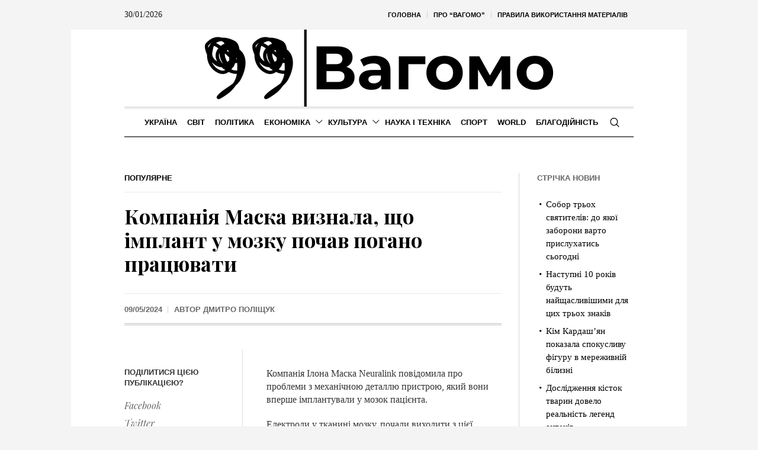

--- FILE ---
content_type: text/html; charset=UTF-8
request_url: https://vagomo.com/kompaniya-maska-vyznala-shho-implant-u-mozku-pochav-pogano-praczyuvaty.html
body_size: 30738
content:
<!DOCTYPE html>
<html lang="uk" prefix="og: https://ogp.me/ns#" class="cmsmasters_html">
<head>
<meta charset="UTF-8" />
<meta name="viewport" content="width=device-width, initial-scale=1, maximum-scale=1" />
<meta name="format-detection" content="telephone=no" />
<link rel="profile" href="//gmpg.org/xfn/11" />
<link rel="pingback" href="https://vagomo.com/xmlrpc.php" />
<style id="jetpack-boost-critical-css">@media screen{a,abbr,body,div,em,figure,form,h1,h2,h3,h5,html,li,p,span,ul{background:0 0;border:0;margin:0;padding:0;vertical-align:baseline;outline:0}html{height:100%;overflow-x:hidden;position:relative;-webkit-text-size-adjust:100%;-ms-text-size-adjust:100%}body{overflow-x:hidden;position:relative;text-rendering:optimizeLegibility;-webkit-font-smoothing:antialiased}*,:after,:before{-webkit-box-sizing:border-box;-moz-box-sizing:border-box;box-sizing:border-box}article,aside,figure,header,nav{display:block}abbr{display:inline-block;text-decoration:none}h1,h2,h3,h5{font-weight:400}#middle ul:after{content:".";display:block;clear:both;height:0;visibility:hidden;overflow:hidden}img{display:inline-block;color:transparent;height:auto;font-size:0;vertical-align:middle;max-width:100%;image-rendering:-moz-crisp-edges;image-rendering:-o-crisp-edges;image-rendering:-webkit-optimize-contrast;image-rendering:optimizeQuality;-ms-interpolation-mode:bicubic}a{background:0 0}img{border:0}figure{background-image:none!important}input{line-height:normal}button,input{color:inherit;font:inherit;margin:0}button{-webkit-appearance:button}input[type=search]{-webkit-appearance:textfield}input[type=search]::-webkit-search-cancel-button{-webkit-appearance:none}button{overflow:visible}button{text-transform:none}}@media screen{@media only screen and (min-width:1440px){#page.cmsmasters_boxed{width:1400px}#page.cmsmasters_boxed #header{width:1400px}.content_wrap,.header_bot_inner,.header_mid_inner,.header_top_inner,.headline_inner{width:1280px}}@media only screen and (max-width:1440px){.content_wrap.r_sidebar .content{padding-right:30px;padding-left:0}.content_wrap.r_sidebar .content:before,.content_wrap.r_sidebar .sidebar:before{top:60px}.sidebar{width:22.5%}.sidebar>aside.widget{padding-left:30px;padding-right:0}.bot_nav>li>a>.nav_item_wrap{padding:1px 8px}}@media only screen and (min-width:1025px){.fixed_header #header{position:fixed}.header_top .top_nav_wrap nav,.header_top_outer{display:block!important}.enable_header_centered #header .header_bot_inner_cont{display:-webkit-flex;display:-moz-flex;display:-ms-flex;display:flex;-webkit-flex-direction:row-reverse;-moz-flex-direction:row-reverse;-ms-flex-direction:row-reverse;flex-direction:row-reverse;-webkit-justify-content:center;-moz-justify-content:center;-ms-justify-content:center;justify-content:center;-webkit-align-items:center;-moz-align-items:center;-ms-align-items:center;align-items:center}}@media only screen and (max-width:1024px){.cmsmasters_header_search_form .cmsmasters_header_search_form_close{top:50px;left:auto;right:50px}.header_bot .header_bot_inner .header_bot_inner_cont{padding-top:8px;border-top-width:2px;border-top-style:solid;-webkit-box-shadow:none;box-shadow:none}.header_bot .resp_bot_nav_wrap+.bot_search_but_wrap{margin:0 9px 0 18px}.header_bot .resp_bot_nav_wrap+.bot_search_but_wrap:before{content:"";width:1px;height:18px;margin:auto!important;position:absolute;left:auto;right:-14px;top:0;bottom:0}.headline_outer{background-attachment:scroll}#page.cmsmasters_boxed{width:100%}#page.cmsmasters_boxed #header{width:100%}#page.fixed_header #header{position:relative}#page.fixed_header #middle,#page.fixed_header.enable_header_bottom #middle,#page.fixed_header.enable_header_top #middle,#page.fixed_header.enable_header_top.enable_header_bottom #middle{padding-top:0}#header{position:relative;overflow:hidden}#header nav{height:auto}#header nav a,#header nav div,#header nav li,#header nav span,#header nav ul{background-image:none!important;display:block;width:auto;height:auto;float:none;margin:0;padding:0;visibility:visible;position:relative;left:auto;right:auto;top:auto;bottom:auto;text-align:left;border-width:0;border-style:solid;clear:both;overflow:hidden;-webkit-border-radius:0;border-radius:0;opacity:1;-webkit-box-shadow:none;box-shadow:none}#header nav a:after,#header nav a:before,#header nav div:after,#header nav div:before,#header nav li:after,#header nav li:before,#header nav ul:after,#header nav ul:before{content:none}#header nav li{border-top-width:1px;border-top-style:solid}#header nav>div>ul>li:first-child{border-top-width:0;border-top-style:solid}.content_wrap,.header_bot_inner,.header_mid_inner,.header_top_inner,.headline_inner{width:100%}.header_top{overflow:hidden;clear:both}.header_top .header_top_but{display:block}.header_top .header_top_outer{height:auto;display:none;overflow:hidden}.header_top .header_top_inner{height:auto;padding:0;overflow:hidden}.header_top .header_top_inner>div{border-top-width:1px;border-top-style:solid}.header_top .header_top_inner>div:last-child{border-bottom-width:1px;border-bottom-style:solid}.header_top .top_nav_wrap{float:none}.header_top .top_nav_wrap nav{display:none}.header_top .responsive_top_nav{display:block}.header_top .header_top_date{padding:18px 0}.header_top .header_top_date:after{content:none}.header_top .date_wrap{display:block;text-align:center}#header .top_line_nav{padding:18px 0}#header .top_line_nav .nav_item_wrap{padding:2px 0;text-align:center}#header .top_line_nav li{border-width:0;border-style:solid}#header .header_mid{overflow:hidden;clear:both}#header .header_mid .header_mid_outer{overflow:hidden}#header .header_mid .header_mid_inner{padding:0 60px}#header .header_bot{overflow:hidden;clear:both}#header .header_bot .header_bot_outer{overflow:hidden}#header .header_bot .header_bot_inner_cont{text-align:center}#header .header_bot .resp_bot_nav_wrap{display:inline-block}#header .header_bot .resp_bot_nav_wrap .resp_bot_nav_outer{text-align:center}#header .header_bot .resp_bot_nav_wrap .resp_bot_nav{font-size:19px;line-height:20px;width:42px;height:42px}#header .header_bot .bot_nav_wrap{display:block;height:auto;float:none;margin:0;visibility:visible;overflow:hidden;clear:both;opacity:1}#header .header_bot .bot_nav_wrap nav{border-top-width:2px;border-top-style:solid;display:none}#header .header_bot .bot_search_but_wrap,#header .header_bot .resp_bot_nav_wrap{float:none;margin:0 0 8px;display:inline-block;vertical-align:middle}#header .header_bot .resp_bot_nav_wrap+.bot_search_but_wrap{margin:0 0 8px 18px}#header .header_bot .resp_bot_nav_wrap+.bot_search_but_wrap:before{left:-14px;right:auto}#header .navigation{padding:20px 0}#header .navigation a{padding:10px 0}#header .navigation li li>a{padding-left:22px;padding-right:0}#header .navigation .nav_item_wrap{display:inline-block;vertical-align:middle}#header .navigation .nav_title{display:inline-block;vertical-align:bottom}#header .navigation .nav_title:before{font-size:14px;margin:0 8px 0 0}.cmsmasters_open_post .cmsmasters_post_content_wrap .share_posts{width:100%;padding:20px 0;float:none;border-width:0;border-style:solid;text-align:left}.cmsmasters_open_post .cmsmasters_post_content_wrap .share_posts+.cmsmasters_post_content_inner{padding:20px 0;border-width:0;border-style:solid}}@media only screen and (max-width:950px){.content_wrap.r_sidebar .content,.content_wrap.r_sidebar .sidebar{width:100%;padding-left:0;padding-right:0}.content_wrap.r_sidebar .content:before,.content_wrap.r_sidebar .sidebar:before{content:none}.content_wrap.r_sidebar .sidebar>aside.widget{padding-left:0;padding-right:0}.content,.sidebar{width:100%;padding-left:0;padding-right:0}}@media only screen and (max-width:768px){.header_mid .header_mid_inner .header_mid_inner_cont{padding:20px 0}.header_mid .header_mid_inner .header_mid_inner_cont .logo_wrap{width:100%;max-width:100%;text-align:center}.header_mid .header_mid_inner .header_mid_inner_cont .logo_wrap img{position:relative;width:100%}#page .cmsmasters_open_post .cmsmasters_post_cont_info,#page .headline_inner_cont{border-top-width:1px;border-top-style:solid;border-bottom-width:1px;border-bottom-style:solid;-webkit-box-shadow:none;box-shadow:none}#page .headline_outer .headline_inner .headline_inner_cont{padding:20px 0}#page .headline_outer .headline_inner .headline_aligner{display:none}#page .headline_outer .headline_inner .headline_text{display:block;text-align:center}#page .headline_outer .headline_inner.align_left .headline_text{text-align:left}#page .cmsmasters_breadcrumbs{float:none;text-align:center}#page .cmsmasters_breadcrumbs .cmsmasters_breadcrumbs_aligner{display:none}#page .cmsmasters_breadcrumbs .cmsmasters_breadcrumbs_inner{padding-bottom:0}#page .headline_inner.align_left .cmsmasters_breadcrumbs{text-align:left}#header .header_mid .header_mid_inner{padding-top:35px}#header .header_mid .header_mid_inner_cont{text-align:center}#header .header_mid .logo_wrap{width:auto;float:none;padding:0 0 35px;margin:0 auto 8px;text-align:center;border-bottom-width:2px;border-bottom-style:solid}.enable_header_bottom #header .header_mid .logo_wrap{margin-bottom:0;border-bottom-width:0;border-bottom-style:solid}#header .header_mid .logo_wrap:after{content:none}#header .header_mid .logo_wrap .logo img{position:static;width:300px;max-width:100%}.cmsmasters_header_search_form .cmsmasters_header_search_form_field{height:70px}.cmsmasters_header_search_form .cmsmasters_header_search_form_field button{font-size:26px;line-height:26px;width:85px}.cmsmasters_header_search_form .cmsmasters_header_search_form_field input:not([type=button]):not([type=checkbox]):not([type=file]):not([type=hidden]):not([type=image]):not([type=radio]):not([type=reset]):not([type=submit]):not([type=color]):not([type=range]){padding-right:80px;font-size:30px;line-height:40px}}@media only screen and (max-width:600px){html.cmsmasters_html{margin-top:0!important}html.cmsmasters_html .cmsmasters_header_search_form{top:0;bottom:0}}@media only screen and (max-width:540px){.cmsmasters_header_search_form .cmsmasters_header_search_form_field{height:50px}.cmsmasters_header_search_form .cmsmasters_header_search_form_field button{font-size:22px;line-height:22px;width:80px}.cmsmasters_header_search_form .cmsmasters_header_search_form_field input:not([type=button]):not([type=checkbox]):not([type=file]):not([type=hidden]):not([type=image]):not([type=radio]):not([type=reset]):not([type=submit]):not([type=color]):not([type=range]){padding-right:75px;font-size:20px;line-height:30px}#header .header_mid .header_mid_inner{padding:40px 20px 0}.content_wrap,.header_bot_inner,.header_mid_inner,.header_top_inner,.headline_outer .headline_inner{padding:0 20px}.cmsmasters_open_post .cmsmasters_post_cont_info{padding:10px 0;text-align:center}.cmsmasters_open_post .cmsmasters_post_cont_info>span{display:inline-block;float:none;padding:0}.cmsmasters_open_post .cmsmasters_post_cont_info>span:before{content:none}.cmsmasters_open_post .cmsmasters_post_cont_info .cmsmasters_post_cont_info_meta{float:none;width:100%;margin:10px 0 0;text-align:center}.cmsmasters_open_post .cmsmasters_post_cont_info .cmsmasters_post_cont_info_meta>span{display:inline-block;float:none}.content,.sidebar{padding-top:30px;padding-bottom:30px}}@media only screen and (max-width:320px){.content_wrap,.header_bot_inner,.header_mid_inner,.header_top_inner,.headline_inner{width:320px}}}@media screen{@media only screen and (-Webkit-min-device-pixel-ratio:1.5),only screen and (-moz-min-device-pixel-ratio:1.5),only screen and (-o-min-device-pixel-ratio:3/2),only screen and (min-device-pixel-ratio:1.5),only screen and (min--moz-device-pixel-ratio:1.5),only screen and (-webkit-min-device-pixel-ratio:1.5),only screen and (min-resolution:144dpi){.header_mid .logo_wrap .logo img{display:none}.header_mid .logo_wrap .logo .logo_retina{display:inline-block}}}@media screen{@font-face{font-family:fontello;font-weight:400;font-style:normal}[class*=" cmsmasters_theme_icon_"]:before,[class^=cmsmasters_theme_icon_]:before{font-family:fontello;font-style:normal;font-weight:400;speak:none;display:inline-block;text-decoration:inherit;width:1em;margin-right:.2em;text-align:center;vertical-align:baseline;font-variant:normal;text-transform:none;line-height:1em;margin-left:.2em;-webkit-font-smoothing:antialiased;-moz-osx-font-smoothing:grayscale}[class*=" cmsmasters_theme_icon_"]:before,[class^=cmsmasters_theme_icon_]:before{margin-left:0;margin-right:0}}@media screen{body{text-align:left}div{text-align:left}p{padding:0 0 20px;margin:0}h1,h2,h3,h5{padding:0;margin:0 0 20px}h5 a{font-family:inherit;font-size:inherit;font-weight:inherit;font-style:inherit;line-height:inherit}ul{list-style-position:inside;margin-bottom:20px}ul{list-style-type:none}ul>li{display:block;position:relative}ul>li:before{content:"";font-family:fontello;font-style:normal;font-weight:400;speak:none;line-height:1em;display:inline-block;text-decoration:inherit;text-align:center;font-variant:normal;text-transform:none;width:1em;height:1em;margin:0 5px 0 0;vertical-align:middle;position:relative;-webkit-border-radius:0;border-radius:0}ul li{padding:10px 0 0}ul li:first-child{padding-top:0}ul ul{margin:0 0 0 20px;padding:10px 0 0}input:not([type=button]):not([type=checkbox]):not([type=file]):not([type=hidden]):not([type=image]):not([type=radio]):not([type=reset]):not([type=submit]):not([type=color]):not([type=range]){padding:8px 15px;max-width:100%;border-width:1px;border-style:solid;-webkit-border-radius:0;border-radius:0}input[type=search]{-webkit-appearance:none;-moz-appearance:none;appearance:none}input:not([type=button]):not([type=checkbox]):not([type=file]):not([type=hidden]):not([type=image]):not([type=radio]):not([type=reset]):not([type=submit]):not([type=color]):not([type=range]){height:42px}button{max-width:100%}nav{display:block;height:100%;position:relative}nav ul{margin:0;padding:0}nav ul:after{content:".";display:block;clear:both;height:0;visibility:hidden;overflow:hidden}nav ul li{margin:0;padding:0}nav ul li:before{display:none}nav>div{height:100%}nav>div:after{content:"";display:inline-block;vertical-align:middle;height:100%}nav>div>ul{list-style:none;display:inline-block;width:100%;height:100%;vertical-align:middle;position:relative;z-index:202;zoom:1}nav>div>ul ul{list-style:none;width:206px;margin:20px 0 0;padding:12px 20px 12px;visibility:hidden;position:absolute;left:0;top:100%;z-index:203;opacity:0;border-width:1px;border-style:solid}.header_bot nav>div>ul ul{width:206px;margin:20px 0 0;padding:12px 20px 12px}nav>div>ul li{display:block;margin:0;padding:0;position:relative;z-index:203}nav>div>ul a{display:block;position:relative;z-index:204}nav>div>ul>li{float:left;border-right-width:1px;border-right-style:solid}nav>div>ul>li:last-child{border-right-width:0;border-right-style:solid}nav>div>ul>li li{border-bottom-width:1px;border-bottom-style:solid}nav>div>ul>li li:last-child{border-bottom-width:0;border-bottom-style:solid}.full-width{min-width:100%}.dn{display:none}#page.cmsmasters_boxed{width:1040px;margin:0 auto}#page.cmsmasters_boxed #header{width:1040px}#main,#middle,#page,.headline,.headline_outer,.middle_inner{width:100%;position:relative}.content_wrap,.header_bot_inner,.header_mid_inner,.header_top_inner,.headline_inner{position:relative;width:980px;padding:0 60px;margin:0 auto}#middle:after,#page:after,.content_wrap:after,.middle_inner:after{content:".";display:block;clear:both;height:0;visibility:hidden;overflow:hidden}#middle{z-index:1}.content{width:77.5%;padding:60px 0;position:relative;float:left}.content_wrap.r_sidebar .content{padding-right:70px;padding-left:0}.content_wrap.r_sidebar .content:before,.content_wrap.r_sidebar .sidebar:before{content:"";display:block;width:1px;height:auto;margin:auto!important;position:absolute;left:auto;right:0;top:0;bottom:0}.content_wrap.r_sidebar .sidebar:before{right:auto;left:-1px}.sidebar{width:22.5%;padding:60px 0 60px 0;position:relative;float:right}.sidebar>aside.widget{padding-left:40px;padding-right:0}.cmsmasters_theme_icon_like:before{content:""}body .cmsmasters_theme_icon_search:before{content:"";font-family:fontello-custom}body .cmsmasters_theme_icon_cancel:before{content:"";font-family:fontello-custom}body .cmsmasters_theme_icon_resp_nav:before{content:"";font-family:fontello-custom}.cmsmasters_theme_icon_slide_top:before{content:""}.cmsmasters_theme_icon_slide_bottom:before{content:""}.preloader{display:block;width:100%;height:0;padding-bottom:78.9%;position:relative;text-align:center}.preloader .full-width{width:100%;height:100%;position:absolute;top:0;left:0}.cmsmasters_img_wrap{display:block;position:relative;text-align:center;overflow:hidden}.cmsmasters_img_rollover_wrap{display:block;position:relative;overflow:hidden}.owl-carousel{width:100%;position:relative;-ms-touch-action:pan-y;display:none}#slide_top{text-align:center;width:50px;height:50px;position:fixed;bottom:50px;right:20px;z-index:99999;border-width:1px;border-style:solid;display:none}#slide_top:before{font-size:14px;line-height:48px}#slide_top>span{display:inline-block;text-indent:-9999px}.cmsmasters_likes a{font-size:12px;line-height:16px;padding:0 0 0 1px}.cmsmasters_likes a span,.cmsmasters_likes a:before{display:inline-block;vertical-align:middle;margin-bottom:2px}.cmsmasters_likes a span{margin:0 0 0 5px}button{display:inline-block;padding:0 18px;position:relative;white-space:nowrap;text-align:center;border-width:1px;border-style:solid;-webkit-border-radius:0px;border-radius:0}.share_posts{padding:50px 0 0;position:relative;overflow:hidden}.share_posts .share_posts_title{position:relative;margin-bottom:15px}#header{width:100%;position:absolute;z-index:9999}.header_top{outline:0}.header_top .header_top_but{width:100%;height:48px;position:relative;display:none}.header_top .header_top_but.closed{border-color:transparent}.header_top .header_top_but>span{font-size:14px;line-height:14px;width:1em;height:1em;margin:auto!important;position:absolute;left:0;right:0;top:0;bottom:0}.header_top .header_top_outer{height:100%;position:relative}.header_top .header_top_inner{height:100%}.header_top .header_top_inner:after{content:".";display:block;clear:both;height:0;visibility:hidden;overflow:hidden}.header_top .top_nav_wrap{display:block;height:100%;float:right}.header_top .responsive_top_nav{font-size:12px;width:30px;height:30px;position:relative;display:none;margin:10px auto}.header_top .responsive_top_nav:before{width:1em;height:1em;margin:auto!important;position:absolute;left:0;right:0;top:0;bottom:0}.header_top .header_top_date{height:100%;padding:0 20px 0 0;overflow:hidden}.header_top .header_top_date:after{content:"";display:inline-block;vertical-align:middle;height:100%}.header_top .date_wrap{display:inline-block;vertical-align:middle;position:relative}.top_line_nav{z-index:205}.top_line_nav:after{content:"";display:inline-block;vertical-align:middle;height:100%}.top_line_nav>li{height:100%;padding:0 1px 0 0;border-width:0;border-style:solid}.top_line_nav>li:before{content:"";display:block;width:1px;height:12px;margin:auto!important;position:absolute;left:auto;right:0;top:0;bottom:0}.top_line_nav>li>a{height:100%;padding:0}.top_line_nav>li>a .nav_item_wrap{padding:0 10px;display:inline-block;vertical-align:middle}.top_line_nav>li>a:after{content:"";display:inline-block;vertical-align:middle;height:100%}.top_line_nav>li:last-child{padding:0}.top_line_nav>li:last-child:before{content:none}.header_mid{display:block;clear:both}.header_mid .header_mid_outer{height:100%;position:relative}.header_mid .header_mid_inner{height:100%;position:relative}.header_mid .header_mid_inner .header_mid_inner_cont{height:100%;position:relative}.header_mid .header_mid_inner .header_mid_inner_cont:after{content:".";display:block;clear:both;height:0;visibility:hidden;overflow:hidden}.header_mid .logo_wrap{height:100%;position:relative;float:left}.enable_header_centered .header_mid .logo_wrap{float:none;margin:0 auto;text-align:center}.header_mid .logo_wrap:after{content:"";display:inline-block;vertical-align:middle;height:100%}.header_mid .logo_wrap .logo{display:inline-block;width:auto;vertical-align:middle}.header_mid .logo_wrap .logo img{max-height:100%;width:auto;height:auto;margin:auto!important;position:absolute;left:0;right:auto;top:0;bottom:0}.enable_header_centered .header_mid .logo_wrap .logo img{left:0;right:0}.header_mid .logo_wrap .logo .logo_retina{display:none}.header_bot{display:block;clear:both}.header_bot .header_bot_outer{height:100%;position:relative}.header_bot .header_bot_inner{height:100%;position:relative}.header_bot .header_bot_inner .header_bot_inner_cont{height:100%;position:relative;padding-top:4px;border-bottom-width:2px;border-bottom-style:solid}.header_bot .header_bot_inner .header_bot_inner_cont:after{content:".";display:block;clear:both;height:0;visibility:hidden;overflow:hidden}.enable_header_centered .header_bot .header_bot_inner .header_bot_inner_cont{text-align:center}.header_bot .resp_bot_nav_wrap{height:100%;position:relative;display:none;overflow:hidden}.header_bot .resp_bot_nav_wrap .resp_bot_nav_outer{height:100%}.header_bot .resp_bot_nav_wrap .resp_bot_nav_outer:after{content:"";display:inline-block;vertical-align:middle;height:100%}.header_bot .resp_bot_nav_wrap .resp_bot_nav{font-size:14px;line-height:14px;display:inline-block;vertical-align:middle;width:28px;height:28px;position:relative}.header_bot .resp_bot_nav_wrap .resp_bot_nav:before{width:1em;height:1em;margin:auto!important;position:absolute;left:0;right:0;top:0;bottom:0}.header_bot .bot_search_but_wrap{height:100%;margin:0 0 0 10px;position:relative;display:none}.enable_header_centered .header_bot .bot_search_but_wrap{display:inline-block}.header_bot .bot_search_but_wrap:after{content:"";display:inline-block;vertical-align:middle;height:100%}.header_bot .bot_search_but_wrap .bot_search_but{font-size:16px;line-height:16px;width:20px;height:20px;margin:0;display:inline-block;position:relative;vertical-align:middle}.header_bot .bot_search_but_wrap .bot_search_but:before{width:1em;height:1em;margin:auto!important;position:absolute;left:0;right:0;top:0;bottom:0}.header_bot .bot_nav_wrap{height:100%;position:relative;float:left}.enable_header_centered .header_bot .bot_nav_wrap{display:inline-block;float:none}.bot_nav{position:relative}.bot_nav>li{height:100%;padding:0 1px 0 0;border-width:0;border-style:solid}.bot_nav>li:after{content:"";width:1px;height:18px;margin:auto!important;position:absolute;left:auto;right:0;top:0;bottom:0}.bot_nav>li>a{height:100%;padding:0;position:relative}.bot_nav>li>a>.nav_item_wrap{padding:1px 15px;display:inline-block;vertical-align:middle;position:relative}.bot_nav>li>a>.nav_item_wrap .nav_title:before{font-size:16px;margin:0 8px 0 0}.bot_nav>li>a:after{content:"";display:inline-block;vertical-align:middle;height:100%}.bot_nav>li:last-child{padding:0}.bot_nav>li:last-child:after{content:none}.bot_nav>li li>a{padding:9px 0;margin:0}.bot_nav>li li>a .nav_title:before{font-size:15px}.cmsmasters_header_search_form{width:100%;height:100%;visibility:hidden;position:fixed;z-index:99999;opacity:0}.cmsmasters_header_search_form .cmsmasters_header_search_form_close{font-size:22px;line-height:22px;display:block;width:22px;height:22px;margin:auto!important;position:absolute;left:auto;right:150px;top:150px;bottom:auto;opacity:1}.cmsmasters_header_search_form .cmsmasters_header_search_form_close:before{width:1em;height:1em;margin:auto!important;position:absolute;left:0;right:0;top:0;bottom:0}.cmsmasters_header_search_form .cmsmasters_header_search_form_field{max-width:90%;width:800px;height:100px;margin:auto!important;position:absolute;left:0;right:0;top:0;bottom:0}.cmsmasters_header_search_form input:not([type=button]):not([type=checkbox]):not([type=file]):not([type=hidden]):not([type=image]):not([type=radio]):not([type=reset]):not([type=submit]):not([type=color]):not([type=range]){background-color:transparent;padding:0 10px;width:100%;height:100%;font-size:46px;line-height:56px;border-width:0;border-style:solid;text-align:center}.cmsmasters_header_search_form button{background-color:transparent;font-size:32px;line-height:32px;padding:0;border-width:0;border-style:solid;width:80px;height:100%;margin:auto!important;position:absolute;left:auto;right:0;top:0;bottom:0;display:none}.cmsmasters_header_search_form button:before{width:1em;height:1em;margin:auto!important;position:absolute;left:0;right:0;top:0;bottom:0}body .headline{background-color:transparent}.cmsmasters_breadcrumbs{position:relative;overflow:hidden}.cmsmasters_breadcrumbs .cmsmasters_breadcrumbs_aligner{display:inline-block;vertical-align:bottom}.cmsmasters_breadcrumbs .cmsmasters_breadcrumbs_inner{display:inline-block;padding-top:10px;padding-bottom:22px;vertical-align:bottom;overflow:hidden}.cmsmasters_breadcrumbs .cmsmasters_breadcrumbs_inner>*{position:relative;display:inline-block;vertical-align:middle}.headline_outer{background-position:top center;position:relative;z-index:1}.headline_outer.cmsmasters_headline_disabled{outline:0}.headline_outer .headline_color{width:100%;height:100%;position:absolute;left:0;top:0}.headline_outer .headline_inner{padding:0 60px;position:relative;z-index:1;overflow:hidden}.headline_outer .headline_inner .headline_inner_cont{position:relative;padding-bottom:4px;overflow:hidden}.headline_outer .headline_inner .headline_aligner{display:inline-block;vertical-align:bottom}.headline_outer .headline_inner .headline_text{display:inline-block;vertical-align:bottom;position:relative;padding:0 5px 18px}.headline_outer .headline_inner .headline_text:before{line-height:1em;width:1em;height:1em;margin:auto!important;position:absolute;left:0;right:0;top:0;bottom:18px}.headline_outer .headline_inner .headline_text .entry-title{word-wrap:break-word;margin:0;padding:0 5px}.headline_outer .headline_inner.align_left{text-align:left}.headline_outer .headline_inner.align_left .headline_inner_cont{text-align:left}.headline_outer .headline_inner.align_left .headline_text{padding-right:20px;padding-left:5px;text-align:left}.headline_outer .headline_inner.align_left .headline_text:before{right:auto}.headline_outer .headline_inner.align_left .cmsmasters_breadcrumbs{float:right}.content_wrap{display:block;min-width:inherit}.blog{position:relative}.blog:after{content:".";display:block;clear:both;height:0;visibility:hidden;overflow:hidden}.blog .post{width:100%;max-width:100%}.cmsmasters_open_post{overflow:hidden}.cmsmasters_open_post>div:first-child{margin-top:0}.cmsmasters_open_post .cmsmasters_post_cont_info_top{padding:0 0 14px;margin:0 0 20px;border-bottom-width:1px;border-bottom-style:solid}.cmsmasters_open_post .cmsmasters_img_wrap{overflow:hidden}.cmsmasters_open_post .cmsmasters_post_header{padding:0;margin:0 0 30px}.cmsmasters_open_post .cmsmasters_post_header .cmsmasters_post_title{word-break:break-word;margin:0}.cmsmasters_open_post .cmsmasters_post_cont_info{margin:0 0 40px;padding:18px 0;border-top-width:1px;border-top-style:solid;overflow:hidden;display:block;clear:both}.cmsmasters_open_post .cmsmasters_post_cont_info .cmsmasters_post_cont_info_meta>span,.cmsmasters_open_post .cmsmasters_post_cont_info>span{position:relative;padding:0 20px 0 0;float:left}.cmsmasters_open_post .cmsmasters_post_cont_info .cmsmasters_post_cont_info_meta>span:before,.cmsmasters_open_post .cmsmasters_post_cont_info>span:before{content:"";width:1px;height:12px;margin:auto!important;position:absolute;left:auto;right:10px;top:0;bottom:0}.cmsmasters_open_post .cmsmasters_post_cont_info .cmsmasters_post_cont_info_meta>span:last-of-type,.cmsmasters_open_post .cmsmasters_post_cont_info>span:last-of-type{padding:0}.cmsmasters_open_post .cmsmasters_post_cont_info .cmsmasters_post_cont_info_meta>span:last-of-type:before,.cmsmasters_open_post .cmsmasters_post_cont_info>span:last-of-type:before{content:none}.cmsmasters_open_post .cmsmasters_post_cont_info .cmsmasters_post_cont_info_meta{float:right}.cmsmasters_open_post .cmsmasters_post_cont_info_top+.cmsmasters_post_cont_info{border-top-width:0;border-top-style:solid}.cmsmasters_open_post .cmsmasters_post_date{display:inline-block}.cmsmasters_open_post .cmsmasters_post_content_wrap{position:relative;margin:26px 0 0;overflow:hidden;display:block;clear:both}.cmsmasters_open_post .cmsmasters_post_content_inner{position:relative;overflow:hidden}.cmsmasters_open_post .share_posts{width:200px;max-width:100%;height:100%;padding:30px 20px 30px 0;margin:0-1px 0 0;float:left;border-left-width:0;border-left-style:solid;border-right-width:1px;border-right-style:solid}.cmsmasters_open_post .share_posts+.cmsmasters_post_content_inner{padding:30px 0 30px 40px;border-left-width:1px;border-left-style:solid;border-right-width:0;border-right-style:solid}.cmsmasters_open_post .cmsmasters_post_content{overflow:hidden}.cmsmasters_open_post .cmsmasters_post_content>:last-child{margin-bottom:0;padding-bottom:0}.cmsmasters_slider_project{position:relative}.cmsmasters_slider_project .cmsmasters_slider_project_outer{position:relative;overflow:hidden}.cmsmasters_slider_project .cmsmasters_slider_project_inner{position:relative;overflow:hidden}.cmsmasters_slider_project .cmsmasters_slider_project_header{padding:0;margin:15px 0 0}.cmsmasters_slider_project .cmsmasters_slider_project_header .cmsmasters_slider_project_title{margin:0}.cmsmasters_slider_project .cmsmasters_slider_project_header .cmsmasters_slider_project_title>a{border-bottom-width:1px;border-bottom-style:solid}.widget{position:relative;padding:0 0 40px}.widget .widgettitle{margin-bottom:20px}.widget_recent_entries ul{margin:0;padding:0}.widget_recent_entries ul li{margin:0;padding:4px 0 4px 15px}.widget_recent_entries ul li:before{content:none}.widget_recent_entries ul li a:before{content:"";font-family:fontello;font-style:normal;font-weight:400;speak:none;display:inline-block;text-decoration:inherit;width:1em;padding:0;margin:0 5px 0 0;text-align:center;font-variant:normal;text-transform:none;line-height:1em;position:absolute;left:0;right:auto;top:7px;bottom:0;width:12px;height:12px}.widget_custom_latest_projects_entries .widget_custom_projects_entries_slides{padding:40px 0 0}.widget_custom_latest_projects_entries .widgettitle+.widget_custom_projects_entries_slides{padding:0}.widget_custom_latest_projects_entries .cmsmasters_slider_project{padding:0 1px 2px}.widget_custom_latest_projects_entries .cmsmasters_slider_project .cmsmasters_slider_project_title>a{border-bottom-width:0;border-bottom-style:solid}.widget_custom_latest_projects_entries .cmsmasters_slider_project_outer img{image-rendering:inherit}}@media screen{.header_top_date,.widget_custom_latest_projects_entries .cmsmasters_slider_project_title>a,.widget_recent_entries ul li,.widget_recent_entries ul li a,body{font-family:Georgia,Times,"Century Schoolbook L",serif;font-size:16px;line-height:22px;font-weight:400;font-style:normal}.cmsmasters_open_post .cmsmasters_post_content{font-size:16px;line-height:22px}.widget_custom_latest_projects_entries .cmsmasters_slider_project_title>a{font-size:15px}.widget_recent_entries ul li,.widget_recent_entries ul li a{font-size:15px;line-height:22px}.header_top_date{font-size:14px}.widget_custom_latest_projects_entries .cmsmasters_slider_project_title>a{text-transform:none}a{font-family:"Playfair Display",Georgia,Times,"Century Schoolbook L",serif;font-size:16px;line-height:22px;font-weight:400;font-style:italic;text-transform:none;text-decoration:none}.navigation>li>a,.top_line_nav>li>a{font-family:Arial,Helvetica,"Nimbus Sans L",sans-serif;font-size:13px;line-height:28px;font-weight:700;font-style:normal;text-transform:uppercase}.top_line_nav>li>a{font-size:11px;line-height:26px}.navigation ul li a{font-family:Arial,Helvetica,"Nimbus Sans L",sans-serif;font-size:13px;line-height:20px;font-weight:400;font-style:normal;text-transform:none}@media only screen and (max-width:1024px){.navigation>li>a{font-family:Arial,Helvetica,"Nimbus Sans L",sans-serif;font-size:13px;line-height:20px;font-weight:400;font-style:normal;text-transform:none}}.cmsmasters_open_post .cmsmasters_post_header .cmsmasters_post_title,h1{font-family:"Playfair Display",Arial,Helvetica,"Nimbus Sans L",sans-serif;font-size:34px;line-height:40px;font-weight:700;font-style:italic;text-transform:none;text-decoration:none}.cmsmasters_header_search_form input:not([type=button]):not([type=checkbox]):not([type=file]):not([type=hidden]):not([type=image]):not([type=radio]):not([type=reset]):not([type=submit]):not([type=color]):not([type=range]){font-family:"Playfair Display",Arial,Helvetica,"Nimbus Sans L",sans-serif;font-weight:700;font-style:italic;text-transform:none;text-decoration:none}h2{font-family:"Playfair Display",Arial,Helvetica,"Nimbus Sans L",sans-serif;font-size:26px;line-height:30px;font-weight:700;font-style:normal;text-transform:none;text-decoration:none}h3{font-family:Oswald,Arial,Helvetica,"Nimbus Sans L",sans-serif;font-size:21px;line-height:26px;font-weight:500;font-style:normal;text-transform:none;text-decoration:none}.cmsmasters_open_post .cmsmasters_post_cont_info,.cmsmasters_open_post .cmsmasters_post_cont_info a,.cmsmasters_open_post .cmsmasters_post_cont_info_top,.cmsmasters_open_post .cmsmasters_post_cont_info_top a,.widget .widgettitle,h5,h5 a{font-family:Arial,Helvetica,"Nimbus Sans L",sans-serif;font-size:13px;line-height:18px;font-weight:700;font-style:normal;text-transform:uppercase;text-decoration:none}.cmsmasters_breadcrumbs,.cmsmasters_breadcrumbs a{font-family:Arial,Helvetica,"Nimbus Sans L",sans-serif;font-size:11px;line-height:18px;font-weight:400;font-style:normal;text-transform:uppercase;text-decoration:none}button{font-family:Arial,Helvetica,"Nimbus Sans L",sans-serif;font-size:11px;line-height:40px;font-weight:700;font-style:normal;text-transform:uppercase}input:not([type=button]):not([type=checkbox]):not([type=file]):not([type=hidden]):not([type=image]):not([type=radio]):not([type=reset]):not([type=submit]):not([type=color]):not([type=range]){font-family:"Playfair Display",Arial,Helvetica,"Nimbus Sans L",sans-serif;font-size:14px;line-height:24px;font-weight:400;font-style:italic}.cmsmasters_breadcrumbs .cmsmasters_breadcrumbs_inner,.share_posts .share_posts_title,body,input:not([type=button]):not([type=checkbox]):not([type=file]):not([type=hidden]):not([type=image]):not([type=radio]):not([type=reset]):not([type=submit]):not([type=color]):not([type=range]){color:rgba(0,0,0,.8)}input::-webkit-input-placeholder{color:rgba(0,0,0,.8)}input:-moz-placeholder{color:rgba(0,0,0,.8)}a{color:#000}button{background-color:#000}.cmsmasters_header_search_form{background-color:rgba(0,0,0,.9)}button{border-color:#000}#page .cmsmasters_likes a,.cmsmasters_breadcrumbs,.cmsmasters_breadcrumbs a,.cmsmasters_header_search_form button,.cmsmasters_open_post .cmsmasters_post_cont_info,.cmsmasters_open_post .cmsmasters_post_cont_info a,.widget .widgettitle{color:rgba(0,0,0,.6)}#slide_top,.headline_outer,.widget_custom_latest_projects_entries .cmsmasters_slider_project_title>a,.widget_recent_entries ul li a,h1,h2,h3,h5,h5 a{color:#000}.cmsmasters_slider_project .cmsmasters_slider_project_title a{border-color:transparent}.cmsmasters_header_search_form .cmsmasters_header_search_form_close,.cmsmasters_header_search_form input:not([type=button]):not([type=checkbox]):not([type=file]):not([type=hidden]):not([type=image]):not([type=radio]):not([type=reset]):not([type=submit]):not([type=color]):not([type=range]),button{color:#fff}#middle,#slide_top,.headline_outer,.middle_inner,body,input:not([type=button]):not([type=checkbox]):not([type=file]):not([type=hidden]):not([type=image]):not([type=radio]):not([type=reset]):not([type=submit]):not([type=color]):not([type=range]){background-color:#fff}.cmsmasters_header_search_form input:not([type=button]):not([type=checkbox]):not([type=file]):not([type=hidden]):not([type=image]):not([type=radio]):not([type=reset]):not([type=submit]):not([type=color]):not([type=range])::-webkit-input-placeholder{color:#fff}.cmsmasters_header_search_form input:not([type=button]):not([type=checkbox]):not([type=file]):not([type=hidden]):not([type=image]):not([type=radio]):not([type=reset]):not([type=submit]):not([type=color]):not([type=range]):-moz-placeholder{color:#fff}#page .cmsmasters_likes a:before{color:#d4d4d4}.cmsmasters_open_post .cmsmasters_post_cont_info span:before,.cmsmasters_post_cont_info>:before,.content_wrap .content:before,.content_wrap .sidebar:before{background-color:#d4d4d4}#slide_top,.cmsmasters_open_post .cmsmasters_post_cont_info,.headline_inner_cont,.headline_outer,input:not([type=button]):not([type=checkbox]):not([type=file]):not([type=hidden]):not([type=image]):not([type=radio]):not([type=reset]):not([type=submit]):not([type=color]):not([type=range]){border-color:#d4d4d4}.cmsmasters_open_post .cmsmasters_post_cont_info,.cmsmasters_open_post .cmsmasters_post_cont_info_top,.cmsmasters_open_post .cmsmasters_post_content_inner,.cmsmasters_open_post .share_posts{border-color:rgba(212,212,212,.5)}.cmsmasters_open_post .cmsmasters_post_cont_info,.headline_inner_cont{-webkit-box-shadow:inset 0 -1px 0 0 #d4d4d4,inset 0 -2px 0 0 #fff,inset 0 -4px 0 0 #d4d4d4;box-shadow:inset 0 -1px 0 0 #d4d4d4,inset 0 -2px 0 0 #fff,inset 0 -4px 0 0 #d4d4d4}.header_mid{color:rgba(0,0,0,.9)}.header_mid a{color:#000}@media only screen and (max-width:768px){#header .header_mid .logo_wrap{border-color:#000}}.header_mid{background-color:#fff}@media only screen and (max-width:1024px){.header_mid{background-color:#fff}}.header_bot{color:rgba(0,0,0,.9)}.header_bot .resp_bot_nav_wrap .resp_bot_nav,.header_bot a{color:#000}.header_bot .bot_nav_wrap nav,.header_bot .header_bot_inner .header_bot_inner_cont{border-color:rgba(0,0,0,.6)}.header_bot{background-color:#fff}@media only screen and (max-width:1024px){.header_bot{background-color:#fff}}.resp_bot_nav_wrap+.bot_search_but_wrap:before{background-color:#dfdfdf}.header_bot_inner_cont{box-shadow:inset 0 2px 0 0 #dfdfdf,inset 0 3px 0 0 #fff,inset 0 4px 0 0 #dfdfdf}@media only screen and (min-width:1025px){ul.navigation>li>a{color:#000}}@media only screen and (min-width:1025px){ul.navigation>li>a>.nav_item_wrap{background-color:rgba(255,255,255,0)}}@media only screen and (min-width:1025px){.bot_nav>li:after{background-color:rgba(255,255,255,0)}ul.navigation>li{border-color:rgba(255,255,255,0)}}@media only screen and (max-width:1024px){ul.navigation{background-color:#fff}}@media only screen and (min-width:1025px){ul.navigation ul{background-color:#fff}}@media only screen and (min-width:1025px){ul.navigation ul{border-color:#dfdfdf}}.navigation li a{color:rgba(0,0,0,.6)}.navigation li{border-color:#e9e9e9}.header_top{color:rgba(0,0,0,.9)}.header_top .responsive_top_nav,.header_top a{color:#000}.header_top .header_top_but{color:rgba(0,0,0,.6)}.header_top{background-color:#f4f4f4}.header_top .header_top_but{border-color:rgba(255,255,255,0)}@media only screen and (min-width:1025px){ul.top_line_nav>li>a{color:#000}}@media only screen and (min-width:1025px){ul.top_line_nav>li>a>.nav_item_wrap{background-color:rgba(255,255,255,0)}}@media only screen and (min-width:1025px){ul.top_line_nav>li:before{background-color:#d1d1d1}}@media only screen and (max-width:1024px){ul.top_line_nav{background-color:#fff}}@media only screen and (max-width:1024px){.header_top .header_top_date{background-color:#fff}}.top_line_nav li a{color:rgba(0,0,0,.7)}@media only screen and (max-width:1024px){#header .top_line_nav li a{color:#000}}.top_line_nav li{border-color:#e9e9e9}@media only screen and (max-width:1024px){.header_top .header_top_inner>div{border-color:#e9e9e9}}}@media screen{a{outline:0;text-decoration:none}}@media all{ul{box-sizing:border-box}.entry-content{counter-reset:footnotes}:where(figure){margin:0 0 1em}}@media all{#jp-relatedposts{clear:both;display:none;margin:1em 0;padding-top:1em;position:relative}.jp-relatedposts:after{clear:both;content:"";display:block}#jp-relatedposts h3.jp-relatedposts-headline{display:inline-block;float:left;font-family:inherit;font-size:9pt;font-weight:700;margin:0 0 1em}#jp-relatedposts h3.jp-relatedposts-headline em:before{border-top:1px solid #0003;content:"";display:block;margin-bottom:1em;min-width:30px;width:100%}#jp-relatedposts h3.jp-relatedposts-headline em{font-style:normal;font-weight:700}}</style>
<!-- Оптимізація пошукових систем (SEO) з Rank Math - https://rankmath.com/ -->
<title>Компанія Маска визнала, що імплант у мозку почав погано працювати - Вагомо</title>
<meta name="description" content="Компанія Маска визнала, що імплант у мозку почав погано працювати - Компанія Ілона Маска Neuralink повідомила про проблеми з механічною деталлю пристрою, який"/>
<meta name="robots" content="follow, index, max-snippet:-1, max-video-preview:-1, max-image-preview:large"/>
<link rel="canonical" href="https://vagomo.com/kompaniya-maska-vyznala-shho-implant-u-mozku-pochav-pogano-praczyuvaty.html" />
<meta property="og:locale" content="uk_UA" />
<meta property="og:type" content="article" />
<meta property="og:title" content="Компанія Маска визнала, що імплант у мозку почав погано працювати - Вагомо" />
<meta property="og:description" content="Компанія Маска визнала, що імплант у мозку почав погано працювати - Компанія Ілона Маска Neuralink повідомила про проблеми з механічною деталлю пристрою, який" />
<meta property="og:url" content="https://vagomo.com/kompaniya-maska-vyznala-shho-implant-u-mozku-pochav-pogano-praczyuvaty.html" />
<meta property="og:site_name" content="Вагомо" />
<meta property="article:publisher" content="https://www.facebook.com/vagomo.news/" />
<meta property="article:section" content="Популярне" />
<meta property="og:updated_time" content="2024-05-10T00:45:40+03:00" />
<meta property="og:image" content="https://vagomo.com/wp-content/uploads/2025/08/original-1024x1024.png" />
<meta property="og:image:secure_url" content="https://vagomo.com/wp-content/uploads/2025/08/original-1024x1024.png" />
<meta property="og:image:width" content="1024" />
<meta property="og:image:height" content="1024" />
<meta property="og:image:alt" content="Компанія Маска визнала, що імплант у мозку почав погано працювати" />
<meta property="og:image:type" content="image/png" />
<meta property="article:published_time" content="2024-05-09T23:06:35+03:00" />
<meta property="article:modified_time" content="2024-05-10T00:45:40+03:00" />
<meta name="twitter:card" content="summary_large_image" />
<meta name="twitter:title" content="Компанія Маска визнала, що імплант у мозку почав погано працювати - Вагомо" />
<meta name="twitter:description" content="Компанія Маска визнала, що імплант у мозку почав погано працювати - Компанія Ілона Маска Neuralink повідомила про проблеми з механічною деталлю пристрою, який" />
<meta name="twitter:image" content="https://vagomo.com/wp-content/uploads/2025/08/original-1024x1024.png" />
<meta name="twitter:label1" content="Написано" />
<meta name="twitter:data1" content="Дмитро Поліщук" />
<meta name="twitter:label2" content="Час для читання" />
<meta name="twitter:data2" content="Менше хвилини" />
<script type="application/ld+json" class="rank-math-schema">{"@context":"https://schema.org","@graph":[{"@type":"Organization","@id":"https://vagomo.com/#organization","name":"\u0412\u0430\u0433\u043e\u043c\u043e","url":"https://vagomo.com","sameAs":["https://www.facebook.com/vagomo.news/"],"logo":{"@type":"ImageObject","@id":"https://vagomo.com/#logo","url":"https://vagomo.com/wp-content/uploads/2025/08/original-on-transparent-scaled.png","contentUrl":"https://vagomo.com/wp-content/uploads/2025/08/original-on-transparent-scaled.png","caption":"\u0412\u0430\u0433\u043e\u043c\u043e","inLanguage":"uk","width":"2560","height":"567"},"legalName":"admin"},{"@type":"WebSite","@id":"https://vagomo.com/#website","url":"https://vagomo.com","name":"\u0412\u0430\u0433\u043e\u043c\u043e","publisher":{"@id":"https://vagomo.com/#organization"},"inLanguage":"uk"},{"@type":"ImageObject","@id":"https://vagomo.com/wp-content/uploads/2025/08/original-scaled.png","url":"https://vagomo.com/wp-content/uploads/2025/08/original-scaled.png","width":"2560","height":"2560","inLanguage":"uk"},{"@type":"BreadcrumbList","@id":"https://vagomo.com/kompaniya-maska-vyznala-shho-implant-u-mozku-pochav-pogano-praczyuvaty.html#breadcrumb","itemListElement":[{"@type":"ListItem","position":"1","item":{"@id":"https://vagomo.com","name":"\u0413\u043e\u043b\u043e\u0432\u043d\u0430 \u0421\u0442\u043e\u0440\u0456\u043d\u043a\u0430"}},{"@type":"ListItem","position":"2","item":{"@id":"https://vagomo.com/kompaniya-maska-vyznala-shho-implant-u-mozku-pochav-pogano-praczyuvaty.html","name":"\u041a\u043e\u043c\u043f\u0430\u043d\u0456\u044f \u041c\u0430\u0441\u043a\u0430 \u0432\u0438\u0437\u043d\u0430\u043b\u0430, \u0449\u043e \u0456\u043c\u043f\u043b\u0430\u043d\u0442 \u0443 \u043c\u043e\u0437\u043a\u0443 \u043f\u043e\u0447\u0430\u0432 \u043f\u043e\u0433\u0430\u043d\u043e \u043f\u0440\u0430\u0446\u044e\u0432\u0430\u0442\u0438"}}]},{"@type":"WebPage","@id":"https://vagomo.com/kompaniya-maska-vyznala-shho-implant-u-mozku-pochav-pogano-praczyuvaty.html#webpage","url":"https://vagomo.com/kompaniya-maska-vyznala-shho-implant-u-mozku-pochav-pogano-praczyuvaty.html","name":"\u041a\u043e\u043c\u043f\u0430\u043d\u0456\u044f \u041c\u0430\u0441\u043a\u0430 \u0432\u0438\u0437\u043d\u0430\u043b\u0430, \u0449\u043e \u0456\u043c\u043f\u043b\u0430\u043d\u0442 \u0443 \u043c\u043e\u0437\u043a\u0443 \u043f\u043e\u0447\u0430\u0432 \u043f\u043e\u0433\u0430\u043d\u043e \u043f\u0440\u0430\u0446\u044e\u0432\u0430\u0442\u0438 - \u0412\u0430\u0433\u043e\u043c\u043e","datePublished":"2024-05-09T23:06:35+03:00","dateModified":"2024-05-10T00:45:40+03:00","isPartOf":{"@id":"https://vagomo.com/#website"},"primaryImageOfPage":{"@id":"https://vagomo.com/wp-content/uploads/2025/08/original-scaled.png"},"inLanguage":"uk","breadcrumb":{"@id":"https://vagomo.com/kompaniya-maska-vyznala-shho-implant-u-mozku-pochav-pogano-praczyuvaty.html#breadcrumb"}},{"@type":"Person","@id":"https://vagomo.com/kompaniya-maska-vyznala-shho-implant-u-mozku-pochav-pogano-praczyuvaty.html#author","name":"\u0414\u043c\u0438\u0442\u0440\u043e \u041f\u043e\u043b\u0456\u0449\u0443\u043a","image":{"@type":"ImageObject","@id":"https://secure.gravatar.com/avatar/74a9f365ab591abb1fc0c521072a194d7af4ba70c9662d9d8bc6acc8a4dd3c9e?s=96&amp;d=mm&amp;r=g","url":"https://secure.gravatar.com/avatar/74a9f365ab591abb1fc0c521072a194d7af4ba70c9662d9d8bc6acc8a4dd3c9e?s=96&amp;d=mm&amp;r=g","caption":"\u0414\u043c\u0438\u0442\u0440\u043e \u041f\u043e\u043b\u0456\u0449\u0443\u043a","inLanguage":"uk"},"sameAs":["https://vagomo.com"],"worksFor":{"@id":"https://vagomo.com/#organization"}},{"@type":"BlogPosting","headline":"\u041a\u043e\u043c\u043f\u0430\u043d\u0456\u044f \u041c\u0430\u0441\u043a\u0430 \u0432\u0438\u0437\u043d\u0430\u043b\u0430, \u0449\u043e \u0456\u043c\u043f\u043b\u0430\u043d\u0442 \u0443 \u043c\u043e\u0437\u043a\u0443 \u043f\u043e\u0447\u0430\u0432 \u043f\u043e\u0433\u0430\u043d\u043e \u043f\u0440\u0430\u0446\u044e\u0432\u0430\u0442\u0438 - \u0412\u0430\u0433\u043e\u043c\u043e","datePublished":"2024-05-09T23:06:35+03:00","dateModified":"2024-05-10T00:45:40+03:00","author":{"@id":"https://vagomo.com/kompaniya-maska-vyznala-shho-implant-u-mozku-pochav-pogano-praczyuvaty.html#author","name":"\u0414\u043c\u0438\u0442\u0440\u043e \u041f\u043e\u043b\u0456\u0449\u0443\u043a"},"publisher":{"@id":"https://vagomo.com/#organization"},"description":"\u041a\u043e\u043c\u043f\u0430\u043d\u0456\u044f \u041c\u0430\u0441\u043a\u0430 \u0432\u0438\u0437\u043d\u0430\u043b\u0430, \u0449\u043e \u0456\u043c\u043f\u043b\u0430\u043d\u0442 \u0443 \u043c\u043e\u0437\u043a\u0443 \u043f\u043e\u0447\u0430\u0432 \u043f\u043e\u0433\u0430\u043d\u043e \u043f\u0440\u0430\u0446\u044e\u0432\u0430\u0442\u0438 - \u041a\u043e\u043c\u043f\u0430\u043d\u0456\u044f \u0406\u043b\u043e\u043d\u0430 \u041c\u0430\u0441\u043a\u0430 Neuralink \u043f\u043e\u0432\u0456\u0434\u043e\u043c\u0438\u043b\u0430 \u043f\u0440\u043e \u043f\u0440\u043e\u0431\u043b\u0435\u043c\u0438 \u0437 \u043c\u0435\u0445\u0430\u043d\u0456\u0447\u043d\u043e\u044e \u0434\u0435\u0442\u0430\u043b\u043b\u044e \u043f\u0440\u0438\u0441\u0442\u0440\u043e\u044e, \u044f\u043a\u0438\u0439","name":"\u041a\u043e\u043c\u043f\u0430\u043d\u0456\u044f \u041c\u0430\u0441\u043a\u0430 \u0432\u0438\u0437\u043d\u0430\u043b\u0430, \u0449\u043e \u0456\u043c\u043f\u043b\u0430\u043d\u0442 \u0443 \u043c\u043e\u0437\u043a\u0443 \u043f\u043e\u0447\u0430\u0432 \u043f\u043e\u0433\u0430\u043d\u043e \u043f\u0440\u0430\u0446\u044e\u0432\u0430\u0442\u0438 - \u0412\u0430\u0433\u043e\u043c\u043e","@id":"https://vagomo.com/kompaniya-maska-vyznala-shho-implant-u-mozku-pochav-pogano-praczyuvaty.html#richSnippet","isPartOf":{"@id":"https://vagomo.com/kompaniya-maska-vyznala-shho-implant-u-mozku-pochav-pogano-praczyuvaty.html#webpage"},"image":{"@id":"https://vagomo.com/wp-content/uploads/2025/08/original-scaled.png"},"inLanguage":"uk","mainEntityOfPage":{"@id":"https://vagomo.com/kompaniya-maska-vyznala-shho-implant-u-mozku-pochav-pogano-praczyuvaty.html#webpage"}}]}</script>
<!-- /Плагін Rank Math WordPress SEO -->

<script type='application/javascript'  id='pys-version-script'>console.log('PixelYourSite Free version 11.1.3');</script>
<link rel='dns-prefetch' href='//www.googletagmanager.com' />
<link rel='dns-prefetch' href='//stats.wp.com' />
<link rel='dns-prefetch' href='//fonts.googleapis.com' />
<link rel='preconnect' href='//c0.wp.com' />
<link rel="alternate" type="application/rss+xml" title="Вагомо &raquo; стрічка" href="https://vagomo.com/feed" />
<link rel="alternate" title="oEmbed (JSON)" type="application/json+oembed" href="https://vagomo.com/wp-json/oembed/1.0/embed?url=https%3A%2F%2Fvagomo.com%2Fkompaniya-maska-vyznala-shho-implant-u-mozku-pochav-pogano-praczyuvaty.html" />
<link rel="alternate" title="oEmbed (XML)" type="text/xml+oembed" href="https://vagomo.com/wp-json/oembed/1.0/embed?url=https%3A%2F%2Fvagomo.com%2Fkompaniya-maska-vyznala-shho-implant-u-mozku-pochav-pogano-praczyuvaty.html&#038;format=xml" />
		<!-- This site uses the Google Analytics by MonsterInsights plugin v9.11.1 - Using Analytics tracking - https://www.monsterinsights.com/ -->
							<script src="//www.googletagmanager.com/gtag/js?id=G-GHY5YK6LEF"  data-cfasync="false" data-wpfc-render="false" type="text/javascript" async></script>
			<script data-cfasync="false" data-wpfc-render="false" type="text/javascript">
				var mi_version = '9.11.1';
				var mi_track_user = true;
				var mi_no_track_reason = '';
								var MonsterInsightsDefaultLocations = {"page_location":"https:\/\/vagomo.com\/kompaniya-maska-vyznala-shho-implant-u-mozku-pochav-pogano-praczyuvaty.html\/"};
								if ( typeof MonsterInsightsPrivacyGuardFilter === 'function' ) {
					var MonsterInsightsLocations = (typeof MonsterInsightsExcludeQuery === 'object') ? MonsterInsightsPrivacyGuardFilter( MonsterInsightsExcludeQuery ) : MonsterInsightsPrivacyGuardFilter( MonsterInsightsDefaultLocations );
				} else {
					var MonsterInsightsLocations = (typeof MonsterInsightsExcludeQuery === 'object') ? MonsterInsightsExcludeQuery : MonsterInsightsDefaultLocations;
				}

								var disableStrs = [
										'ga-disable-G-GHY5YK6LEF',
									];

				/* Function to detect opted out users */
				function __gtagTrackerIsOptedOut() {
					for (var index = 0; index < disableStrs.length; index++) {
						if (document.cookie.indexOf(disableStrs[index] + '=true') > -1) {
							return true;
						}
					}

					return false;
				}

				/* Disable tracking if the opt-out cookie exists. */
				if (__gtagTrackerIsOptedOut()) {
					for (var index = 0; index < disableStrs.length; index++) {
						window[disableStrs[index]] = true;
					}
				}

				/* Opt-out function */
				function __gtagTrackerOptout() {
					for (var index = 0; index < disableStrs.length; index++) {
						document.cookie = disableStrs[index] + '=true; expires=Thu, 31 Dec 2099 23:59:59 UTC; path=/';
						window[disableStrs[index]] = true;
					}
				}

				if ('undefined' === typeof gaOptout) {
					function gaOptout() {
						__gtagTrackerOptout();
					}
				}
								window.dataLayer = window.dataLayer || [];

				window.MonsterInsightsDualTracker = {
					helpers: {},
					trackers: {},
				};
				if (mi_track_user) {
					function __gtagDataLayer() {
						dataLayer.push(arguments);
					}

					function __gtagTracker(type, name, parameters) {
						if (!parameters) {
							parameters = {};
						}

						if (parameters.send_to) {
							__gtagDataLayer.apply(null, arguments);
							return;
						}

						if (type === 'event') {
														parameters.send_to = monsterinsights_frontend.v4_id;
							var hookName = name;
							if (typeof parameters['event_category'] !== 'undefined') {
								hookName = parameters['event_category'] + ':' + name;
							}

							if (typeof MonsterInsightsDualTracker.trackers[hookName] !== 'undefined') {
								MonsterInsightsDualTracker.trackers[hookName](parameters);
							} else {
								__gtagDataLayer('event', name, parameters);
							}
							
						} else {
							__gtagDataLayer.apply(null, arguments);
						}
					}

					__gtagTracker('js', new Date());
					__gtagTracker('set', {
						'developer_id.dZGIzZG': true,
											});
					if ( MonsterInsightsLocations.page_location ) {
						__gtagTracker('set', MonsterInsightsLocations);
					}
										__gtagTracker('config', 'G-GHY5YK6LEF', {"forceSSL":"true","link_attribution":"true"} );
										window.gtag = __gtagTracker;										(function () {
						/* https://developers.google.com/analytics/devguides/collection/analyticsjs/ */
						/* ga and __gaTracker compatibility shim. */
						var noopfn = function () {
							return null;
						};
						var newtracker = function () {
							return new Tracker();
						};
						var Tracker = function () {
							return null;
						};
						var p = Tracker.prototype;
						p.get = noopfn;
						p.set = noopfn;
						p.send = function () {
							var args = Array.prototype.slice.call(arguments);
							args.unshift('send');
							__gaTracker.apply(null, args);
						};
						var __gaTracker = function () {
							var len = arguments.length;
							if (len === 0) {
								return;
							}
							var f = arguments[len - 1];
							if (typeof f !== 'object' || f === null || typeof f.hitCallback !== 'function') {
								if ('send' === arguments[0]) {
									var hitConverted, hitObject = false, action;
									if ('event' === arguments[1]) {
										if ('undefined' !== typeof arguments[3]) {
											hitObject = {
												'eventAction': arguments[3],
												'eventCategory': arguments[2],
												'eventLabel': arguments[4],
												'value': arguments[5] ? arguments[5] : 1,
											}
										}
									}
									if ('pageview' === arguments[1]) {
										if ('undefined' !== typeof arguments[2]) {
											hitObject = {
												'eventAction': 'page_view',
												'page_path': arguments[2],
											}
										}
									}
									if (typeof arguments[2] === 'object') {
										hitObject = arguments[2];
									}
									if (typeof arguments[5] === 'object') {
										Object.assign(hitObject, arguments[5]);
									}
									if ('undefined' !== typeof arguments[1].hitType) {
										hitObject = arguments[1];
										if ('pageview' === hitObject.hitType) {
											hitObject.eventAction = 'page_view';
										}
									}
									if (hitObject) {
										action = 'timing' === arguments[1].hitType ? 'timing_complete' : hitObject.eventAction;
										hitConverted = mapArgs(hitObject);
										__gtagTracker('event', action, hitConverted);
									}
								}
								return;
							}

							function mapArgs(args) {
								var arg, hit = {};
								var gaMap = {
									'eventCategory': 'event_category',
									'eventAction': 'event_action',
									'eventLabel': 'event_label',
									'eventValue': 'event_value',
									'nonInteraction': 'non_interaction',
									'timingCategory': 'event_category',
									'timingVar': 'name',
									'timingValue': 'value',
									'timingLabel': 'event_label',
									'page': 'page_path',
									'location': 'page_location',
									'title': 'page_title',
									'referrer' : 'page_referrer',
								};
								for (arg in args) {
																		if (!(!args.hasOwnProperty(arg) || !gaMap.hasOwnProperty(arg))) {
										hit[gaMap[arg]] = args[arg];
									} else {
										hit[arg] = args[arg];
									}
								}
								return hit;
							}

							try {
								f.hitCallback();
							} catch (ex) {
							}
						};
						__gaTracker.create = newtracker;
						__gaTracker.getByName = newtracker;
						__gaTracker.getAll = function () {
							return [];
						};
						__gaTracker.remove = noopfn;
						__gaTracker.loaded = true;
						window['__gaTracker'] = __gaTracker;
					})();
									} else {
										console.log("");
					(function () {
						function __gtagTracker() {
							return null;
						}

						window['__gtagTracker'] = __gtagTracker;
						window['gtag'] = __gtagTracker;
					})();
									}
			</script>
							<!-- / Google Analytics by MonsterInsights -->
		<style id='wp-img-auto-sizes-contain-inline-css' type='text/css'>
img:is([sizes=auto i],[sizes^="auto," i]){contain-intrinsic-size:3000px 1500px}
/*# sourceURL=wp-img-auto-sizes-contain-inline-css */
</style>
<noscript><link rel='stylesheet' id='jetpack_related-posts-css' href='https://c0.wp.com/p/jetpack/15.4/modules/related-posts/related-posts.css' type='text/css' media='all' />
</noscript><link rel='stylesheet' id='jetpack_related-posts-css' href='https://c0.wp.com/p/jetpack/15.4/modules/related-posts/related-posts.css' type='text/css' media="not all" data-media="all" onload="this.media=this.dataset.media; delete this.dataset.media; this.removeAttribute( 'onload' );" />
<noscript><link rel='stylesheet' id='dashicons-css' href='https://c0.wp.com/c/6.9/wp-includes/css/dashicons.min.css' type='text/css' media='all' />
</noscript><link rel='stylesheet' id='dashicons-css' href='https://c0.wp.com/c/6.9/wp-includes/css/dashicons.min.css' type='text/css' media="not all" data-media="all" onload="this.media=this.dataset.media; delete this.dataset.media; this.removeAttribute( 'onload' );" />
<noscript><link rel='stylesheet' id='post-views-counter-frontend-css' href='https://vagomo.com/wp-content/plugins/post-views-counter/css/frontend.css?ver=1.7.3' type='text/css' media='all' />
</noscript><link rel='stylesheet' id='post-views-counter-frontend-css' href='https://vagomo.com/wp-content/plugins/post-views-counter/css/frontend.css?ver=1.7.3' type='text/css' media="not all" data-media="all" onload="this.media=this.dataset.media; delete this.dataset.media; this.removeAttribute( 'onload' );" />
<style id='wp-emoji-styles-inline-css' type='text/css'>

	img.wp-smiley, img.emoji {
		display: inline !important;
		border: none !important;
		box-shadow: none !important;
		height: 1em !important;
		width: 1em !important;
		margin: 0 0.07em !important;
		vertical-align: -0.1em !important;
		background: none !important;
		padding: 0 !important;
	}
/*# sourceURL=wp-emoji-styles-inline-css */
</style>
<style id='wp-block-library-inline-css' type='text/css'>
:root{--wp-block-synced-color:#7a00df;--wp-block-synced-color--rgb:122,0,223;--wp-bound-block-color:var(--wp-block-synced-color);--wp-editor-canvas-background:#ddd;--wp-admin-theme-color:#007cba;--wp-admin-theme-color--rgb:0,124,186;--wp-admin-theme-color-darker-10:#006ba1;--wp-admin-theme-color-darker-10--rgb:0,107,160.5;--wp-admin-theme-color-darker-20:#005a87;--wp-admin-theme-color-darker-20--rgb:0,90,135;--wp-admin-border-width-focus:2px}@media (min-resolution:192dpi){:root{--wp-admin-border-width-focus:1.5px}}.wp-element-button{cursor:pointer}:root .has-very-light-gray-background-color{background-color:#eee}:root .has-very-dark-gray-background-color{background-color:#313131}:root .has-very-light-gray-color{color:#eee}:root .has-very-dark-gray-color{color:#313131}:root .has-vivid-green-cyan-to-vivid-cyan-blue-gradient-background{background:linear-gradient(135deg,#00d084,#0693e3)}:root .has-purple-crush-gradient-background{background:linear-gradient(135deg,#34e2e4,#4721fb 50%,#ab1dfe)}:root .has-hazy-dawn-gradient-background{background:linear-gradient(135deg,#faaca8,#dad0ec)}:root .has-subdued-olive-gradient-background{background:linear-gradient(135deg,#fafae1,#67a671)}:root .has-atomic-cream-gradient-background{background:linear-gradient(135deg,#fdd79a,#004a59)}:root .has-nightshade-gradient-background{background:linear-gradient(135deg,#330968,#31cdcf)}:root .has-midnight-gradient-background{background:linear-gradient(135deg,#020381,#2874fc)}:root{--wp--preset--font-size--normal:16px;--wp--preset--font-size--huge:42px}.has-regular-font-size{font-size:1em}.has-larger-font-size{font-size:2.625em}.has-normal-font-size{font-size:var(--wp--preset--font-size--normal)}.has-huge-font-size{font-size:var(--wp--preset--font-size--huge)}.has-text-align-center{text-align:center}.has-text-align-left{text-align:left}.has-text-align-right{text-align:right}.has-fit-text{white-space:nowrap!important}#end-resizable-editor-section{display:none}.aligncenter{clear:both}.items-justified-left{justify-content:flex-start}.items-justified-center{justify-content:center}.items-justified-right{justify-content:flex-end}.items-justified-space-between{justify-content:space-between}.screen-reader-text{border:0;clip-path:inset(50%);height:1px;margin:-1px;overflow:hidden;padding:0;position:absolute;width:1px;word-wrap:normal!important}.screen-reader-text:focus{background-color:#ddd;clip-path:none;color:#444;display:block;font-size:1em;height:auto;left:5px;line-height:normal;padding:15px 23px 14px;text-decoration:none;top:5px;width:auto;z-index:100000}html :where(.has-border-color){border-style:solid}html :where([style*=border-top-color]){border-top-style:solid}html :where([style*=border-right-color]){border-right-style:solid}html :where([style*=border-bottom-color]){border-bottom-style:solid}html :where([style*=border-left-color]){border-left-style:solid}html :where([style*=border-width]){border-style:solid}html :where([style*=border-top-width]){border-top-style:solid}html :where([style*=border-right-width]){border-right-style:solid}html :where([style*=border-bottom-width]){border-bottom-style:solid}html :where([style*=border-left-width]){border-left-style:solid}html :where(img[class*=wp-image-]){height:auto;max-width:100%}:where(figure){margin:0 0 1em}html :where(.is-position-sticky){--wp-admin--admin-bar--position-offset:var(--wp-admin--admin-bar--height,0px)}@media screen and (max-width:600px){html :where(.is-position-sticky){--wp-admin--admin-bar--position-offset:0px}}

/*# sourceURL=wp-block-library-inline-css */
</style><style id='wp-block-paragraph-inline-css' type='text/css'>
.is-small-text{font-size:.875em}.is-regular-text{font-size:1em}.is-large-text{font-size:2.25em}.is-larger-text{font-size:3em}.has-drop-cap:not(:focus):first-letter{float:left;font-size:8.4em;font-style:normal;font-weight:100;line-height:.68;margin:.05em .1em 0 0;text-transform:uppercase}body.rtl .has-drop-cap:not(:focus):first-letter{float:none;margin-left:.1em}p.has-drop-cap.has-background{overflow:hidden}:root :where(p.has-background){padding:1.25em 2.375em}:where(p.has-text-color:not(.has-link-color)) a{color:inherit}p.has-text-align-left[style*="writing-mode:vertical-lr"],p.has-text-align-right[style*="writing-mode:vertical-rl"]{rotate:180deg}
/*# sourceURL=https://c0.wp.com/c/6.9/wp-includes/blocks/paragraph/style.min.css */
</style>
<style id='wp-block-quote-inline-css' type='text/css'>
.wp-block-quote{box-sizing:border-box;overflow-wrap:break-word}.wp-block-quote.is-large:where(:not(.is-style-plain)),.wp-block-quote.is-style-large:where(:not(.is-style-plain)){margin-bottom:1em;padding:0 1em}.wp-block-quote.is-large:where(:not(.is-style-plain)) p,.wp-block-quote.is-style-large:where(:not(.is-style-plain)) p{font-size:1.5em;font-style:italic;line-height:1.6}.wp-block-quote.is-large:where(:not(.is-style-plain)) cite,.wp-block-quote.is-large:where(:not(.is-style-plain)) footer,.wp-block-quote.is-style-large:where(:not(.is-style-plain)) cite,.wp-block-quote.is-style-large:where(:not(.is-style-plain)) footer{font-size:1.125em;text-align:right}.wp-block-quote>cite{display:block}
/*# sourceURL=https://c0.wp.com/c/6.9/wp-includes/blocks/quote/style.min.css */
</style>
<style id='global-styles-inline-css' type='text/css'>
:root{--wp--preset--aspect-ratio--square: 1;--wp--preset--aspect-ratio--4-3: 4/3;--wp--preset--aspect-ratio--3-4: 3/4;--wp--preset--aspect-ratio--3-2: 3/2;--wp--preset--aspect-ratio--2-3: 2/3;--wp--preset--aspect-ratio--16-9: 16/9;--wp--preset--aspect-ratio--9-16: 9/16;--wp--preset--color--black: #000000;--wp--preset--color--cyan-bluish-gray: #abb8c3;--wp--preset--color--white: #ffffff;--wp--preset--color--pale-pink: #f78da7;--wp--preset--color--vivid-red: #cf2e2e;--wp--preset--color--luminous-vivid-orange: #ff6900;--wp--preset--color--luminous-vivid-amber: #fcb900;--wp--preset--color--light-green-cyan: #7bdcb5;--wp--preset--color--vivid-green-cyan: #00d084;--wp--preset--color--pale-cyan-blue: #8ed1fc;--wp--preset--color--vivid-cyan-blue: #0693e3;--wp--preset--color--vivid-purple: #9b51e0;--wp--preset--color--color-1: #000000;--wp--preset--color--color-2: #ffffff;--wp--preset--color--color-3: #000000;--wp--preset--color--color-4: #000000;--wp--preset--color--color-5: #000000;--wp--preset--color--color-6: #f4f4f4;--wp--preset--color--color-7: #d4d4d4;--wp--preset--color--color-8: #dfdfdf;--wp--preset--gradient--vivid-cyan-blue-to-vivid-purple: linear-gradient(135deg,rgb(6,147,227) 0%,rgb(155,81,224) 100%);--wp--preset--gradient--light-green-cyan-to-vivid-green-cyan: linear-gradient(135deg,rgb(122,220,180) 0%,rgb(0,208,130) 100%);--wp--preset--gradient--luminous-vivid-amber-to-luminous-vivid-orange: linear-gradient(135deg,rgb(252,185,0) 0%,rgb(255,105,0) 100%);--wp--preset--gradient--luminous-vivid-orange-to-vivid-red: linear-gradient(135deg,rgb(255,105,0) 0%,rgb(207,46,46) 100%);--wp--preset--gradient--very-light-gray-to-cyan-bluish-gray: linear-gradient(135deg,rgb(238,238,238) 0%,rgb(169,184,195) 100%);--wp--preset--gradient--cool-to-warm-spectrum: linear-gradient(135deg,rgb(74,234,220) 0%,rgb(151,120,209) 20%,rgb(207,42,186) 40%,rgb(238,44,130) 60%,rgb(251,105,98) 80%,rgb(254,248,76) 100%);--wp--preset--gradient--blush-light-purple: linear-gradient(135deg,rgb(255,206,236) 0%,rgb(152,150,240) 100%);--wp--preset--gradient--blush-bordeaux: linear-gradient(135deg,rgb(254,205,165) 0%,rgb(254,45,45) 50%,rgb(107,0,62) 100%);--wp--preset--gradient--luminous-dusk: linear-gradient(135deg,rgb(255,203,112) 0%,rgb(199,81,192) 50%,rgb(65,88,208) 100%);--wp--preset--gradient--pale-ocean: linear-gradient(135deg,rgb(255,245,203) 0%,rgb(182,227,212) 50%,rgb(51,167,181) 100%);--wp--preset--gradient--electric-grass: linear-gradient(135deg,rgb(202,248,128) 0%,rgb(113,206,126) 100%);--wp--preset--gradient--midnight: linear-gradient(135deg,rgb(2,3,129) 0%,rgb(40,116,252) 100%);--wp--preset--font-size--small: 13px;--wp--preset--font-size--medium: 20px;--wp--preset--font-size--large: 36px;--wp--preset--font-size--x-large: 42px;--wp--preset--spacing--20: 0.44rem;--wp--preset--spacing--30: 0.67rem;--wp--preset--spacing--40: 1rem;--wp--preset--spacing--50: 1.5rem;--wp--preset--spacing--60: 2.25rem;--wp--preset--spacing--70: 3.38rem;--wp--preset--spacing--80: 5.06rem;--wp--preset--shadow--natural: 6px 6px 9px rgba(0, 0, 0, 0.2);--wp--preset--shadow--deep: 12px 12px 50px rgba(0, 0, 0, 0.4);--wp--preset--shadow--sharp: 6px 6px 0px rgba(0, 0, 0, 0.2);--wp--preset--shadow--outlined: 6px 6px 0px -3px rgb(255, 255, 255), 6px 6px rgb(0, 0, 0);--wp--preset--shadow--crisp: 6px 6px 0px rgb(0, 0, 0);}:where(.is-layout-flex){gap: 0.5em;}:where(.is-layout-grid){gap: 0.5em;}body .is-layout-flex{display: flex;}.is-layout-flex{flex-wrap: wrap;align-items: center;}.is-layout-flex > :is(*, div){margin: 0;}body .is-layout-grid{display: grid;}.is-layout-grid > :is(*, div){margin: 0;}:where(.wp-block-columns.is-layout-flex){gap: 2em;}:where(.wp-block-columns.is-layout-grid){gap: 2em;}:where(.wp-block-post-template.is-layout-flex){gap: 1.25em;}:where(.wp-block-post-template.is-layout-grid){gap: 1.25em;}.has-black-color{color: var(--wp--preset--color--black) !important;}.has-cyan-bluish-gray-color{color: var(--wp--preset--color--cyan-bluish-gray) !important;}.has-white-color{color: var(--wp--preset--color--white) !important;}.has-pale-pink-color{color: var(--wp--preset--color--pale-pink) !important;}.has-vivid-red-color{color: var(--wp--preset--color--vivid-red) !important;}.has-luminous-vivid-orange-color{color: var(--wp--preset--color--luminous-vivid-orange) !important;}.has-luminous-vivid-amber-color{color: var(--wp--preset--color--luminous-vivid-amber) !important;}.has-light-green-cyan-color{color: var(--wp--preset--color--light-green-cyan) !important;}.has-vivid-green-cyan-color{color: var(--wp--preset--color--vivid-green-cyan) !important;}.has-pale-cyan-blue-color{color: var(--wp--preset--color--pale-cyan-blue) !important;}.has-vivid-cyan-blue-color{color: var(--wp--preset--color--vivid-cyan-blue) !important;}.has-vivid-purple-color{color: var(--wp--preset--color--vivid-purple) !important;}.has-black-background-color{background-color: var(--wp--preset--color--black) !important;}.has-cyan-bluish-gray-background-color{background-color: var(--wp--preset--color--cyan-bluish-gray) !important;}.has-white-background-color{background-color: var(--wp--preset--color--white) !important;}.has-pale-pink-background-color{background-color: var(--wp--preset--color--pale-pink) !important;}.has-vivid-red-background-color{background-color: var(--wp--preset--color--vivid-red) !important;}.has-luminous-vivid-orange-background-color{background-color: var(--wp--preset--color--luminous-vivid-orange) !important;}.has-luminous-vivid-amber-background-color{background-color: var(--wp--preset--color--luminous-vivid-amber) !important;}.has-light-green-cyan-background-color{background-color: var(--wp--preset--color--light-green-cyan) !important;}.has-vivid-green-cyan-background-color{background-color: var(--wp--preset--color--vivid-green-cyan) !important;}.has-pale-cyan-blue-background-color{background-color: var(--wp--preset--color--pale-cyan-blue) !important;}.has-vivid-cyan-blue-background-color{background-color: var(--wp--preset--color--vivid-cyan-blue) !important;}.has-vivid-purple-background-color{background-color: var(--wp--preset--color--vivid-purple) !important;}.has-black-border-color{border-color: var(--wp--preset--color--black) !important;}.has-cyan-bluish-gray-border-color{border-color: var(--wp--preset--color--cyan-bluish-gray) !important;}.has-white-border-color{border-color: var(--wp--preset--color--white) !important;}.has-pale-pink-border-color{border-color: var(--wp--preset--color--pale-pink) !important;}.has-vivid-red-border-color{border-color: var(--wp--preset--color--vivid-red) !important;}.has-luminous-vivid-orange-border-color{border-color: var(--wp--preset--color--luminous-vivid-orange) !important;}.has-luminous-vivid-amber-border-color{border-color: var(--wp--preset--color--luminous-vivid-amber) !important;}.has-light-green-cyan-border-color{border-color: var(--wp--preset--color--light-green-cyan) !important;}.has-vivid-green-cyan-border-color{border-color: var(--wp--preset--color--vivid-green-cyan) !important;}.has-pale-cyan-blue-border-color{border-color: var(--wp--preset--color--pale-cyan-blue) !important;}.has-vivid-cyan-blue-border-color{border-color: var(--wp--preset--color--vivid-cyan-blue) !important;}.has-vivid-purple-border-color{border-color: var(--wp--preset--color--vivid-purple) !important;}.has-vivid-cyan-blue-to-vivid-purple-gradient-background{background: var(--wp--preset--gradient--vivid-cyan-blue-to-vivid-purple) !important;}.has-light-green-cyan-to-vivid-green-cyan-gradient-background{background: var(--wp--preset--gradient--light-green-cyan-to-vivid-green-cyan) !important;}.has-luminous-vivid-amber-to-luminous-vivid-orange-gradient-background{background: var(--wp--preset--gradient--luminous-vivid-amber-to-luminous-vivid-orange) !important;}.has-luminous-vivid-orange-to-vivid-red-gradient-background{background: var(--wp--preset--gradient--luminous-vivid-orange-to-vivid-red) !important;}.has-very-light-gray-to-cyan-bluish-gray-gradient-background{background: var(--wp--preset--gradient--very-light-gray-to-cyan-bluish-gray) !important;}.has-cool-to-warm-spectrum-gradient-background{background: var(--wp--preset--gradient--cool-to-warm-spectrum) !important;}.has-blush-light-purple-gradient-background{background: var(--wp--preset--gradient--blush-light-purple) !important;}.has-blush-bordeaux-gradient-background{background: var(--wp--preset--gradient--blush-bordeaux) !important;}.has-luminous-dusk-gradient-background{background: var(--wp--preset--gradient--luminous-dusk) !important;}.has-pale-ocean-gradient-background{background: var(--wp--preset--gradient--pale-ocean) !important;}.has-electric-grass-gradient-background{background: var(--wp--preset--gradient--electric-grass) !important;}.has-midnight-gradient-background{background: var(--wp--preset--gradient--midnight) !important;}.has-small-font-size{font-size: var(--wp--preset--font-size--small) !important;}.has-medium-font-size{font-size: var(--wp--preset--font-size--medium) !important;}.has-large-font-size{font-size: var(--wp--preset--font-size--large) !important;}.has-x-large-font-size{font-size: var(--wp--preset--font-size--x-large) !important;}
/*# sourceURL=global-styles-inline-css */
</style>

<style id='classic-theme-styles-inline-css' type='text/css'>
/*! This file is auto-generated */
.wp-block-button__link{color:#fff;background-color:#32373c;border-radius:9999px;box-shadow:none;text-decoration:none;padding:calc(.667em + 2px) calc(1.333em + 2px);font-size:1.125em}.wp-block-file__button{background:#32373c;color:#fff;text-decoration:none}
/*# sourceURL=/wp-includes/css/classic-themes.min.css */
</style>
<noscript><link rel='stylesheet' id='the-newspaper-theme-style-css' href='https://vagomo.com/wp-content/themes/the-newspaper/style.css?ver=1.1.1' type='text/css' media='screen, print' />
</noscript><link rel='stylesheet' id='the-newspaper-theme-style-css' href='https://vagomo.com/wp-content/themes/the-newspaper/style.css?ver=1.1.1' type='text/css' media="not all" data-media="screen, print" onload="this.media=this.dataset.media; delete this.dataset.media; this.removeAttribute( 'onload' );" />
<noscript><link rel='stylesheet' id='the-newspaper-style-css' href='https://vagomo.com/wp-content/themes/the-newspaper/theme-framework/theme-style/css/style.css?ver=1.0.0' type='text/css' media='screen, print' />
</noscript><link rel='stylesheet' id='the-newspaper-style-css' href='https://vagomo.com/wp-content/themes/the-newspaper/theme-framework/theme-style/css/style.css?ver=1.0.0' type='text/css' media="not all" data-media="screen, print" onload="this.media=this.dataset.media; delete this.dataset.media; this.removeAttribute( 'onload' );" />
<style id='the-newspaper-style-inline-css' type='text/css'>

	html body {
		background-color : #f4f4f4;
	}

	.header_mid .header_mid_inner .logo_wrap {
		width : 588px;
	}

	.header_mid_inner .logo img.logo_retina {
		width : 588px;
	}


		.headline_aligner, 
		.cmsmasters_breadcrumbs_aligner {
			min-height:102px;
		}
		

		
		#page .cmsmasters_social_icon_color.cmsmasters_social_icon_1 {
			color:#000000;
		}
		
		
		#page .cmsmasters_social_icon_color.cmsmasters_social_icon_1:hover {
			color:rgba(0,0,0,0.6);
		}

	.header_top {
		height : 50px;
	}
	
	.header_mid {
		height : 130px;
	}
	
	.header_bot {
		height : 52px;
	}
	
	#page.cmsmasters_heading_after_header #middle, 
	#page.cmsmasters_heading_under_header #middle .headline .headline_outer {
		padding-top : 130px;
	}
	
	#page.cmsmasters_heading_after_header.enable_header_top #middle, 
	#page.cmsmasters_heading_under_header.enable_header_top #middle .headline .headline_outer {
		padding-top : 180px;
	}
	
	#page.cmsmasters_heading_after_header.enable_header_bottom #middle, 
	#page.cmsmasters_heading_under_header.enable_header_bottom #middle .headline .headline_outer {
		padding-top : 182px;
	}
	
	#page.cmsmasters_heading_after_header.enable_header_top.enable_header_bottom #middle, 
	#page.cmsmasters_heading_under_header.enable_header_top.enable_header_bottom #middle .headline .headline_outer {
		padding-top : 232px;
	}
	
	@media only screen and (max-width: 1024px) {
		.header_top,
		.header_mid,
		.header_bot {
			height : auto;
		}
		
		.header_mid .header_mid_inner .header_mid_inner_cont > div {
			height : 106.6px;
		}
		
		#page.cmsmasters_heading_after_header #middle, 
		#page.cmsmasters_heading_under_header #middle .headline .headline_outer, 
		#page.cmsmasters_heading_after_header.enable_header_top #middle, 
		#page.cmsmasters_heading_under_header.enable_header_top #middle .headline .headline_outer, 
		#page.cmsmasters_heading_after_header.enable_header_bottom #middle, 
		#page.cmsmasters_heading_under_header.enable_header_bottom #middle .headline .headline_outer, 
		#page.cmsmasters_heading_after_header.enable_header_top.enable_header_bottom #middle, 
		#page.cmsmasters_heading_under_header.enable_header_top.enable_header_bottom #middle .headline .headline_outer {
			padding-top : 0 !important;
		}
	}
	
	@media only screen and (max-width: 768px) {
		.header_mid .header_mid_inner .header_mid_inner_cont > div, 
		.header_bot .header_bot_inner .header_mid_inner_cont > div {
			height:auto;
		}
	}
.cmsmasters_bottom_sidebar_list li {
    margin:0;
    padding:6px 0  0;
}

.cmsmasters_bottom_sidebar_list li:before {
    content: none;
}
/*# sourceURL=the-newspaper-style-inline-css */
</style>
<noscript><link rel='stylesheet' id='the-newspaper-adaptive-css' href='https://vagomo.com/wp-content/themes/the-newspaper/theme-framework/theme-style/css/adaptive.css?ver=1.0.0' type='text/css' media='screen, print' />
</noscript><link rel='stylesheet' id='the-newspaper-adaptive-css' href='https://vagomo.com/wp-content/themes/the-newspaper/theme-framework/theme-style/css/adaptive.css?ver=1.0.0' type='text/css' media="not all" data-media="screen, print" onload="this.media=this.dataset.media; delete this.dataset.media; this.removeAttribute( 'onload' );" />
<noscript><link rel='stylesheet' id='the-newspaper-retina-css' href='https://vagomo.com/wp-content/themes/the-newspaper/theme-framework/theme-style/css/retina.css?ver=1.0.0' type='text/css' media='screen' />
</noscript><link rel='stylesheet' id='the-newspaper-retina-css' href='https://vagomo.com/wp-content/themes/the-newspaper/theme-framework/theme-style/css/retina.css?ver=1.0.0' type='text/css' media="not all" data-media="screen" onload="this.media=this.dataset.media; delete this.dataset.media; this.removeAttribute( 'onload' );" />
<noscript><link rel='stylesheet' id='the-newspaper-icons-css' href='https://vagomo.com/wp-content/themes/the-newspaper/css/fontello.css?ver=1.0.0' type='text/css' media='screen' />
</noscript><link rel='stylesheet' id='the-newspaper-icons-css' href='https://vagomo.com/wp-content/themes/the-newspaper/css/fontello.css?ver=1.0.0' type='text/css' media="not all" data-media="screen" onload="this.media=this.dataset.media; delete this.dataset.media; this.removeAttribute( 'onload' );" />
<noscript><link rel='stylesheet' id='the-newspaper-icons-custom-css' href='https://vagomo.com/wp-content/themes/the-newspaper/theme-vars/theme-style/css/fontello-custom.css?ver=1.0.0' type='text/css' media='screen' />
</noscript><link rel='stylesheet' id='the-newspaper-icons-custom-css' href='https://vagomo.com/wp-content/themes/the-newspaper/theme-vars/theme-style/css/fontello-custom.css?ver=1.0.0' type='text/css' media="not all" data-media="screen" onload="this.media=this.dataset.media; delete this.dataset.media; this.removeAttribute( 'onload' );" />
<noscript><link rel='stylesheet' id='animate-css' href='https://vagomo.com/wp-content/themes/the-newspaper/css/animate.css?ver=1.0.0' type='text/css' media='screen' />
</noscript><link rel='stylesheet' id='animate-css' href='https://vagomo.com/wp-content/themes/the-newspaper/css/animate.css?ver=1.0.0' type='text/css' media="not all" data-media="screen" onload="this.media=this.dataset.media; delete this.dataset.media; this.removeAttribute( 'onload' );" />
<noscript><link rel='stylesheet' id='ilightbox-css' href='https://vagomo.com/wp-content/themes/the-newspaper/css/ilightbox.css?ver=2.2.0' type='text/css' media='screen' />
</noscript><link rel='stylesheet' id='ilightbox-css' href='https://vagomo.com/wp-content/themes/the-newspaper/css/ilightbox.css?ver=2.2.0' type='text/css' media="not all" data-media="screen" onload="this.media=this.dataset.media; delete this.dataset.media; this.removeAttribute( 'onload' );" />
<noscript><link rel='stylesheet' id='ilightbox-skin-dark-css' href='https://vagomo.com/wp-content/themes/the-newspaper/css/ilightbox-skins/dark-skin.css?ver=2.2.0' type='text/css' media='screen' />
</noscript><link rel='stylesheet' id='ilightbox-skin-dark-css' href='https://vagomo.com/wp-content/themes/the-newspaper/css/ilightbox-skins/dark-skin.css?ver=2.2.0' type='text/css' media="not all" data-media="screen" onload="this.media=this.dataset.media; delete this.dataset.media; this.removeAttribute( 'onload' );" />
<noscript><link rel='stylesheet' id='the-newspaper-fonts-schemes-css' href='https://vagomo.com/wp-content/uploads/cmsmasters_styles/the-newspaper.css?ver=1.0.0' type='text/css' media='screen' />
</noscript><link rel='stylesheet' id='the-newspaper-fonts-schemes-css' href='https://vagomo.com/wp-content/uploads/cmsmasters_styles/the-newspaper.css?ver=1.0.0' type='text/css' media="not all" data-media="screen" onload="this.media=this.dataset.media; delete this.dataset.media; this.removeAttribute( 'onload' );" />
<noscript><link rel='stylesheet' id='google-fonts-css' href='//fonts.googleapis.com/css?family=Playfair+Display%3A400%2C400italic%2C700%2C700italic%2C900%2C900italic%7COswald%3A200%2C300%2C400%2C500%2C600%2C700&#038;ver=6.9' type='text/css' media='all' />
</noscript><link rel='stylesheet' id='google-fonts-css' href='//fonts.googleapis.com/css?family=Playfair+Display%3A400%2C400italic%2C700%2C700italic%2C900%2C900italic%7COswald%3A200%2C300%2C400%2C500%2C600%2C700&#038;ver=6.9' type='text/css' media="not all" data-media="all" onload="this.media=this.dataset.media; delete this.dataset.media; this.removeAttribute( 'onload' );" />
<noscript><link rel='stylesheet' id='the-newspaper-theme-vars-style-css' href='https://vagomo.com/wp-content/themes/the-newspaper/theme-vars/theme-style/css/vars-style.css?ver=1.1.2' type='text/css' media='screen, print' />
</noscript><link rel='stylesheet' id='the-newspaper-theme-vars-style-css' href='https://vagomo.com/wp-content/themes/the-newspaper/theme-vars/theme-style/css/vars-style.css?ver=1.1.2' type='text/css' media="not all" data-media="screen, print" onload="this.media=this.dataset.media; delete this.dataset.media; this.removeAttribute( 'onload' );" />
<noscript><link rel='stylesheet' id='the-newspaper-gutenberg-frontend-style-css' href='https://vagomo.com/wp-content/themes/the-newspaper/gutenberg/cmsmasters-framework/theme-style/css/frontend-style.css?ver=1.0.0' type='text/css' media='screen' />
</noscript><link rel='stylesheet' id='the-newspaper-gutenberg-frontend-style-css' href='https://vagomo.com/wp-content/themes/the-newspaper/gutenberg/cmsmasters-framework/theme-style/css/frontend-style.css?ver=1.0.0' type='text/css' media="not all" data-media="screen" onload="this.media=this.dataset.media; delete this.dataset.media; this.removeAttribute( 'onload' );" />
<script type="text/javascript" id="jetpack_related-posts-js-extra">
/* <![CDATA[ */
var related_posts_js_options = {"post_heading":"h4"};
//# sourceURL=jetpack_related-posts-js-extra
/* ]]> */
</script>
<script type="text/javascript" src="https://c0.wp.com/p/jetpack/15.4/_inc/build/related-posts/related-posts.min.js" id="jetpack_related-posts-js"></script>
<script type="text/javascript" src="https://vagomo.com/wp-content/plugins/google-analytics-for-wordpress/assets/js/frontend-gtag.min.js?ver=9.11.1" id="monsterinsights-frontend-script-js" async="async" data-wp-strategy="async"></script>
<script data-cfasync="false" data-wpfc-render="false" type="text/javascript" id='monsterinsights-frontend-script-js-extra'>/* <![CDATA[ */
var monsterinsights_frontend = {"js_events_tracking":"true","download_extensions":"doc,pdf,ppt,zip,xls,docx,pptx,xlsx","inbound_paths":"[]","home_url":"https:\/\/vagomo.com","hash_tracking":"false","v4_id":"G-GHY5YK6LEF"};/* ]]> */
</script>
<script type="text/javascript" src="https://c0.wp.com/c/6.9/wp-includes/js/jquery/jquery.min.js" id="jquery-core-js"></script>
<script type="text/javascript" src="https://c0.wp.com/c/6.9/wp-includes/js/jquery/jquery-migrate.min.js" id="jquery-migrate-js"></script>
<script type="text/javascript" src="https://vagomo.com/wp-content/themes/the-newspaper/js/debounced-resize.min.js?ver=1.0.0" id="debounced-resize-js"></script>
<script type="text/javascript" src="https://vagomo.com/wp-content/themes/the-newspaper/js/modernizr.min.js?ver=1.0.0" id="modernizr-js"></script>
<script type="text/javascript" src="https://vagomo.com/wp-content/themes/the-newspaper/js/respond.min.js?ver=1.0.0" id="respond-js"></script>
<script type="text/javascript" src="https://vagomo.com/wp-content/themes/the-newspaper/js/jquery.iLightBox.min.js?ver=2.2.0" id="iLightBox-js"></script>
<script type="text/javascript" src="https://vagomo.com/wp-content/plugins/pixelyoursite/dist/scripts/jquery.bind-first-0.2.3.min.js?ver=6.9" id="jquery-bind-first-js"></script>
<script type="text/javascript" src="https://vagomo.com/wp-content/plugins/pixelyoursite/dist/scripts/js.cookie-2.1.3.min.js?ver=2.1.3" id="js-cookie-pys-js"></script>
<script type="text/javascript" src="https://vagomo.com/wp-content/plugins/pixelyoursite/dist/scripts/tld.min.js?ver=2.3.1" id="js-tld-js"></script>
<script type="text/javascript" id="pys-js-extra">
/* <![CDATA[ */
var pysOptions = {"staticEvents":{"facebook":{"init_event":[{"delay":0,"type":"static","ajaxFire":false,"name":"PageView","pixelIds":["229937752886101"],"eventID":"0cbb6299-3c6e-4713-ab6c-e6e3640a93b8","params":{"post_category":"\u041f\u043e\u043f\u0443\u043b\u044f\u0440\u043d\u0435","page_title":"\u041a\u043e\u043c\u043f\u0430\u043d\u0456\u044f \u041c\u0430\u0441\u043a\u0430 \u0432\u0438\u0437\u043d\u0430\u043b\u0430, \u0449\u043e \u0456\u043c\u043f\u043b\u0430\u043d\u0442 \u0443 \u043c\u043e\u0437\u043a\u0443 \u043f\u043e\u0447\u0430\u0432 \u043f\u043e\u0433\u0430\u043d\u043e \u043f\u0440\u0430\u0446\u044e\u0432\u0430\u0442\u0438","post_type":"post","post_id":170019,"plugin":"PixelYourSite","user_role":"guest","event_url":"vagomo.com/kompaniya-maska-vyznala-shho-implant-u-mozku-pochav-pogano-praczyuvaty.html"},"e_id":"init_event","ids":[],"hasTimeWindow":false,"timeWindow":0,"woo_order":"","edd_order":""}]}},"dynamicEvents":[],"triggerEvents":[],"triggerEventTypes":[],"facebook":{"pixelIds":["229937752886101"],"advancedMatching":{"external_id":"abcceebacaabbbbcedfdfdd"},"advancedMatchingEnabled":true,"removeMetadata":false,"wooVariableAsSimple":false,"serverApiEnabled":false,"wooCRSendFromServer":false,"send_external_id":null,"enabled_medical":false,"do_not_track_medical_param":["event_url","post_title","page_title","landing_page","content_name","categories","category_name","tags"],"meta_ldu":false},"debug":"","siteUrl":"https://vagomo.com","ajaxUrl":"https://vagomo.com/wp-admin/admin-ajax.php","ajax_event":"592a9d6458","enable_remove_download_url_param":"1","cookie_duration":"7","last_visit_duration":"60","enable_success_send_form":"","ajaxForServerEvent":"1","ajaxForServerStaticEvent":"1","useSendBeacon":"1","send_external_id":"1","external_id_expire":"180","track_cookie_for_subdomains":"1","google_consent_mode":"1","gdpr":{"ajax_enabled":false,"all_disabled_by_api":false,"facebook_disabled_by_api":false,"analytics_disabled_by_api":false,"google_ads_disabled_by_api":false,"pinterest_disabled_by_api":false,"bing_disabled_by_api":false,"externalID_disabled_by_api":false,"facebook_prior_consent_enabled":true,"analytics_prior_consent_enabled":true,"google_ads_prior_consent_enabled":null,"pinterest_prior_consent_enabled":true,"bing_prior_consent_enabled":true,"cookiebot_integration_enabled":false,"cookiebot_facebook_consent_category":"marketing","cookiebot_analytics_consent_category":"statistics","cookiebot_tiktok_consent_category":"marketing","cookiebot_google_ads_consent_category":"marketing","cookiebot_pinterest_consent_category":"marketing","cookiebot_bing_consent_category":"marketing","consent_magic_integration_enabled":false,"real_cookie_banner_integration_enabled":false,"cookie_notice_integration_enabled":false,"cookie_law_info_integration_enabled":false,"analytics_storage":{"enabled":true,"value":"granted","filter":false},"ad_storage":{"enabled":true,"value":"granted","filter":false},"ad_user_data":{"enabled":true,"value":"granted","filter":false},"ad_personalization":{"enabled":true,"value":"granted","filter":false}},"cookie":{"disabled_all_cookie":false,"disabled_start_session_cookie":false,"disabled_advanced_form_data_cookie":false,"disabled_landing_page_cookie":false,"disabled_first_visit_cookie":false,"disabled_trafficsource_cookie":false,"disabled_utmTerms_cookie":false,"disabled_utmId_cookie":false},"tracking_analytics":{"TrafficSource":"direct","TrafficLanding":"undefined","TrafficUtms":[],"TrafficUtmsId":[]},"GATags":{"ga_datalayer_type":"default","ga_datalayer_name":"dataLayerPYS"},"woo":{"enabled":false},"edd":{"enabled":false},"cache_bypass":"1769750052"};
//# sourceURL=pys-js-extra
/* ]]> */
</script>
<script type="text/javascript" src="https://vagomo.com/wp-content/plugins/pixelyoursite/dist/scripts/public.js?ver=11.1.3" id="pys-js"></script>

<!-- Початок фрагмента тегу Google (gtag.js), доданого за допомогою Site Kit -->
<!-- Фрагмент Google Analytics, доданий Site Kit -->
<script type="text/javascript" src="https://www.googletagmanager.com/gtag/js?id=G-GHY5YK6LEF" id="google_gtagjs-js" async></script>
<script type="text/javascript" id="google_gtagjs-js-after">
/* <![CDATA[ */
window.dataLayer = window.dataLayer || [];function gtag(){dataLayer.push(arguments);}
gtag("set","linker",{"domains":["vagomo.com"]});
gtag("js", new Date());
gtag("set", "developer_id.dZTNiMT", true);
gtag("config", "G-GHY5YK6LEF");
//# sourceURL=google_gtagjs-js-after
/* ]]> */
</script>
<link rel="EditURI" type="application/rsd+xml" title="RSD" href="https://vagomo.com/xmlrpc.php?rsd" />
<meta name="generator" content="WordPress 6.9" />
<link rel='shortlink' href='https://vagomo.com/?p=170019' />
<style type="text/css">
.feedzy-rss-link-icon:after {
	content: url("https://vagomo.com/wp-content/plugins/feedzy-rss-feeds/img/external-link.png");
	margin-left: 3px;
}
</style>
		<meta name="generator" content="Site Kit by Google 1.165.0" />	<style>img#wpstats{display:none}</style>
		
		<script>
		(function(h,o,t,j,a,r){
			h.hj=h.hj||function(){(h.hj.q=h.hj.q||[]).push(arguments)};
			h._hjSettings={hjid:2611796,hjsv:5};
			a=o.getElementsByTagName('head')[0];
			r=o.createElement('script');r.async=1;
			r.src=t+h._hjSettings.hjid+j+h._hjSettings.hjsv;
			a.appendChild(r);
		})(window,document,'//static.hotjar.com/c/hotjar-','.js?sv=');
		</script>
		
<!-- Мета-теги Google AdSense додані Site Kit -->
<meta name="google-adsense-platform-account" content="ca-host-pub-2644536267352236">
<meta name="google-adsense-platform-domain" content="sitekit.withgoogle.com">
<!-- Кінцеві мета-теги Google AdSense, додані Site Kit -->
<link rel="icon" href="https://vagomo.com/wp-content/uploads/2021/07/cropped-fav_512-32x32.png" sizes="32x32" />
<link rel="icon" href="https://vagomo.com/wp-content/uploads/2021/07/cropped-fav_512-192x192.png" sizes="192x192" />
<link rel="apple-touch-icon" href="https://vagomo.com/wp-content/uploads/2021/07/cropped-fav_512-180x180.png" />
<meta name="msapplication-TileImage" content="https://vagomo.com/wp-content/uploads/2021/07/cropped-fav_512-270x270.png" />
		<style type="text/css" id="wp-custom-css">
			h2, h2 a, .cmsmasters_sitemap_wrap .cmsmasters_sitemap > li > a, .comment-respond .comment-reply-title, .comment-respond .comment-reply-title a, .cmsmasters_post_timeline .cmsmasters_post_date .cmsmasters_day, .cmsmasters_toggles .cmsmasters_toggle_title a {
	font-family: 'Oswald', Arial, Helvetica, 'Nimbus Sans L', sans-serif;font-style: normal !important;}

body, table td, .header_top_meta, .header_top_date, .cmsmasters_toggles_filter a, .cmsmasters_pricing_table .pricing_title, .cmsmasters_notice .notice_content, .cmsmasters_notice .notice_content a, #wp-calendar caption, .subpage_nav > span:not([class]), .widget_custom_posts_tabs_entries .cmsmasters_tabs .cmsmasters_lpr_tabs_cont > a, .widget_nav_menu ul li, .widget_nav_menu ul li a, .widget_custom_popular_projects_entries .cmsmasters_slider_project_title > a, .widget_custom_latest_projects_entries .cmsmasters_slider_project_title > a, .cmsmasters_open_post .cmsmasters_post_content .subpage_nav, .cmsmasters_open_post .cmsmasters_post_content .subpage_nav a, .widget_custom_most_popular_posts_entries ul li, .widget_custom_most_popular_posts_entries ul li a, .widget_pages ul li, .widget_categories ul li, .widget_archive ul li, .widget_meta ul li, .widget_recent_comments ul li, .widget_recent_entries ul li, .widget_pages ul li a, .widget_categories ul li a, .widget_archive ul li a, .widget_meta ul li a, .widget_recent_comments ul li a, .widget_recent_entries ul li a{
	font-family: Georgia, Times, 'Century Schoolbook L', serif;
}
		</style>
		</head>
<body class="wp-singular post-template-default single single-post postid-170019 single-format-standard wp-custom-logo wp-theme-the-newspaper">

<div class="cmsmasters_header_search_form">
			<span class="cmsmasters_header_search_form_close cmsmasters_theme_icon_cancel"></span><form method="get" action="https://vagomo.com/">
			<div class="cmsmasters_header_search_form_field">
				<button type="submit" class="cmsmasters_theme_icon_search"></button>
				<input type="search" name="s" placeholder="Що шукати?" value="" />
			</div>
		</form></div>
<!-- Start Page -->
<div id="page" class="chrome_only cmsmasters_boxed fixed_header enable_header_top enable_header_bottom enable_header_centered cmsmasters_heading_under_header hfeed site">

<!-- Start Main -->
<div id="main">

<!-- Start Header -->
<header id="header">
	<div class="header_top" data-height="50"><div class="header_top_outer"><div class="header_top_inner"><div class="top_nav_wrap"><a class="responsive_top_nav cmsmasters_theme_icon_resp_nav" href="javascript:void(0)"></a><nav><div class="menu-top_line_ukr-container"><ul id="top_line_nav" class="top_line_nav"><li id="menu-item-14809" class="menu-item menu-item-type-post_type menu-item-object-page menu-item-home menu-item-14809"><a href="https://vagomo.com/"><span class="nav_item_wrap">Головна</span></a></li>
<li id="menu-item-14811" class="menu-item menu-item-type-post_type menu-item-object-page menu-item-14811"><a href="https://vagomo.com/pro-vagomo"><span class="nav_item_wrap">Про &#8220;Вагомо&#8221;</span></a></li>
<li id="menu-item-14812" class="menu-item menu-item-type-post_type menu-item-object-page menu-item-14812"><a href="https://vagomo.com/pravyla-vykorystannya-materialiv"><span class="nav_item_wrap">Правила використання матеріалів</span></a></li>
</ul></div></nav></div><div class="header_top_date"><div class="date_wrap">30/01/2026</div></div></div></div><div class="header_top_but closed"><span class="cmsmasters_theme_icon_slide_bottom"></span></div></div><div class="header_mid" data-height="130"><div class="header_mid_outer"><div class="header_mid_inner"><div class="header_mid_inner_cont"><div class="logo_wrap"><a href="https://vagomo.com/" title="Вагомо" class="logo">
	<img src="https://vagomo.com/wp-content/uploads/2021/07/vagomo_bt.png" alt="Вагомо" /><img class="logo_retina" src="https://vagomo.com/wp-content/uploads/2021/07/vagomo_bt_retina.png" alt="Вагомо" width="588" height="131" /></a>
</div></div></div></div></div><div class="header_bot" data-height="52"><div class="header_bot_outer"><div class="header_bot_inner"><div class="header_bot_inner_cont"><div class="resp_bot_nav_wrap"><div class="resp_bot_nav_outer"><a class="responsive_nav resp_bot_nav cmsmasters_theme_icon_resp_nav" href="javascript:void(0)"></a></div></div><div class="bot_search_but_wrap"><a href="javascript:void(0)" class="bot_search_but cmsmasters_header_search_but cmsmasters_theme_icon_search"></a></div><!-- Start Navigation --><div class="bot_nav_wrap"><nav><div class="menu-main_ukr-container"><ul id="navigation" class="bot_nav navigation"><li id="menu-item-10" class="menu-item menu-item-type-taxonomy menu-item-object-category menu-item-10 menu-item-depth-0"><a href="https://vagomo.com/category/ukraine"><span class="nav_item_wrap"><span class="nav_title">Україна</span></span></a></li>
<li id="menu-item-11" class="menu-item menu-item-type-taxonomy menu-item-object-category menu-item-11 menu-item-depth-0"><a href="https://vagomo.com/category/world"><span class="nav_item_wrap"><span class="nav_title">Світ</span></span></a></li>
<li id="menu-item-13" class="menu-item menu-item-type-taxonomy menu-item-object-category menu-item-13 menu-item-depth-0"><a href="https://vagomo.com/category/politics"><span class="nav_item_wrap"><span class="nav_title">Політика</span></span></a></li>
<li id="menu-item-12" class="menu-item menu-item-type-taxonomy menu-item-object-category menu-item-has-children menu-item-12 menu-item-depth-0"><a href="https://vagomo.com/category/economy"><span class="nav_item_wrap"><span class="nav_title">Економіка</span></span></a>
<ul class="sub-menu">
	<li id="menu-item-17" class="menu-item menu-item-type-taxonomy menu-item-object-category menu-item-17 menu-item-depth-1"><a href="https://vagomo.com/category/business"><span class="nav_item_wrap"><span class="nav_title">Бізнес</span></span></a>	</li>
</ul>
</li>
<li id="menu-item-15" class="menu-item menu-item-type-taxonomy menu-item-object-category menu-item-has-children menu-item-15 menu-item-depth-0"><a href="https://vagomo.com/category/culture"><span class="nav_item_wrap"><span class="nav_title">Культура</span></span></a>
<ul class="sub-menu">
	<li id="menu-item-18" class="menu-item menu-item-type-taxonomy menu-item-object-category menu-item-18 menu-item-depth-1"><a href="https://vagomo.com/category/entertainment"><span class="nav_item_wrap"><span class="nav_title">Розваги</span></span></a>	</li>
</ul>
</li>
<li id="menu-item-14" class="menu-item menu-item-type-taxonomy menu-item-object-category menu-item-14 menu-item-depth-0"><a href="https://vagomo.com/category/tech"><span class="nav_item_wrap"><span class="nav_title">Наука і техніка</span></span></a></li>
<li id="menu-item-16" class="menu-item menu-item-type-taxonomy menu-item-object-category menu-item-16 menu-item-depth-0"><a href="https://vagomo.com/category/sport"><span class="nav_item_wrap"><span class="nav_title">Спорт</span></span></a></li>
<li id="menu-item-15515" class="menu-item menu-item-type-taxonomy menu-item-object-category menu-item-15515 menu-item-depth-0"><a href="https://vagomo.com/category/world-news"><span class="nav_item_wrap"><span class="nav_title">WORLD</span></span></a></li>
<li id="menu-item-14804" class="menu-item menu-item-type-taxonomy menu-item-object-category menu-item-14804 menu-item-depth-0"><a href="https://vagomo.com/category/charity"><span class="nav_item_wrap"><span class="nav_title">Благодійність</span></span></a></li>
</ul></div></nav></div><!-- Finish Navigation --></div></div></div></div></header>
<!-- Finish Header -->


<!-- Start Middle -->
<div id="middle">
<div class="headline cmsmasters_color_scheme_default">
				<div class="headline_outer cmsmasters_headline_disabled"></div>
			</div><div class="middle_inner">
<div class="content_wrap r_sidebar">

<!-- Start Content -->
<div class="content entry">
	<div class="blog opened-article"><!-- Start Post Single Article -->
<article id="post-170019" class="cmsmasters_open_post post-170019 post type-post status-publish format-standard hentry category-popular">
	<div class="cmsmasters_post_cont_info_top entry-meta"><span class="cmsmasters_post_category"><a href="https://vagomo.com/category/popular" class="cmsmasters_cat_color cmsmasters_cat_73" rel="category tag">Популярне</a></span></div><header class="cmsmasters_post_header entry-header"><h2 class="cmsmasters_post_title entry-title">Компанія Маска визнала, що імплант у мозку почав погано працювати</h2></header><div class="cmsmasters_post_cont_info entry-meta"><span class="cmsmasters_post_date"><abbr class="published" title="09/05/2024">09/05/2024</abbr><abbr class="dn date updated" title="10/05/2024">10/05/2024</abbr></span><span class="cmsmasters_post_author">Автор <a href="https://vagomo.com/author/admin" title="Публікація від Дмитро Поліщук" class="vcard author"><span class="fn">Дмитро Поліщук</span></a></span></div><div class="cmsmasters_post_content_wrap"><aside class="share_posts">
		<h5 class="share_posts_title">Поділитися цією публікацією?</h5>
		<div class="share_posts_inner">
			<a href="https://www.facebook.com/sharer/sharer.php?display=popup&u=https%3A%2F%2Fvagomo.com%2Fkompaniya-maska-vyznala-shho-implant-u-mozku-pochav-pogano-praczyuvaty.html">Facebook</a>
			<a href="https://twitter.com/intent/tweet?text=Check+out+%27%D0%9A%D0%BE%D0%BC%D0%BF%D0%B0%D0%BD%D1%96%D1%8F+%D0%9C%D0%B0%D1%81%D0%BA%D0%B0+%D0%B2%D0%B8%D0%B7%D0%BD%D0%B0%D0%BB%D0%B0%2C+%D1%89%D0%BE+%D1%96%D0%BC%D0%BF%D0%BB%D0%B0%D0%BD%D1%82+%D1%83+%D0%BC%D0%BE%D0%B7%D0%BA%D1%83+%D0%BF%D0%BE%D1%87%D0%B0%D0%B2+%D0%BF%D0%BE%D0%B3%D0%B0%D0%BD%D0%BE+%D0%BF%D1%80%D0%B0%D1%86%D1%8E%D0%B2%D0%B0%D1%82%D0%B8%27+on+%D0%92%D0%B0%D0%B3%D0%BE%D0%BC%D0%BE+website&url=https%3A%2F%2Fvagomo.com%2Fkompaniya-maska-vyznala-shho-implant-u-mozku-pochav-pogano-praczyuvaty.html">Twitter</a>
			<a href="https://pinterest.com/pin/create/button/?url=https%3A%2F%2Fvagomo.com%2Fkompaniya-maska-vyznala-shho-implant-u-mozku-pochav-pogano-praczyuvaty.html&#038;media=https%3A%2F%2Fvagomo.com%2Fwp-content%2Fuploads%2F2021%2F07%2Fvagomo_bt.png&#038;description=Компанія%20Маска%20визнала,%20що%20імплант%20у%20мозку%20почав%20погано%20працювати">Pinterest</a>
		</div>
	</aside>
<div class="cmsmasters_post_content_inner"><div class="cmsmasters_post_content entry-content">
<p>Компанія Ілона Маска Neuralink повідомила про проблеми з механічною деталлю пристрою, який вони вперше імплантували у мозок пацієнта.</p>
<p>Електроди у тканині мозку, почали виходити з цієї тканини, повідомила компанія на своєму сайті.</p>
<p>Пристрій не може працювати належним чином. У Neuralink заявили, що їм вдалося змогли розв&#8217;язати цю проблему за допомогою програмних виправлень. Вони покращили продуктивність пристрою.</p>
<p>Компанія працює над покращенням функцій інтерфейсу, серед яких введення тексту та керування курсором. Планують розширити можливості пристроїв для фізичного світу.</p>
<p>Ускладнення можуть виникати через рухи мозку у внутрішньочерепному просторі, бо нитки з&#8217;єднуються з пристроєм усередині черепної кістки.</p>
<div class="back-block">
<p>Мозкові імпланти з бездротовою зарядкою можуть допомогти вилікувати залежність, хворобу Паркінсона та депресію. Пристрій контролює роботу мозку протягом тривалого часу. Керувати імплантом можна за допомогою смартфона.</p>
</div>
<div class="post-views content-post post-170019 entry-meta load-static">
				<span class="post-views-icon dashicons dashicons-chart-bar"></span> <span class="post-views-label">Перегляди матеріалу:</span> <span class="post-views-count">73</span>
			</div>
<div id='jp-relatedposts' class='jp-relatedposts' >
	<h3 class="jp-relatedposts-headline"><em>Пов&#039;язані новини</em></h3>
</div></div></div></div></article>
<!-- Finish Post Single Article -->
<aside class="post_nav"><div class="post_nav_inner"><span class="cmsmasters_prev_post"><span class="post_nav_sub">Попередній Запис</span><a href="https://vagomo.com/fraza-didy-voyuvaly-u-rosiyan-stala-memom-istoryk-poyasnyv-prychyny.html" rel="prev">Фраза &#8220;діди воювали&#8221; у росіян стала мемом: історик пояснив причини</a></span><span class="cmsmasters_next_post"><span class="post_nav_sub">Далі Запис</span><a href="https://vagomo.com/v-ukrayini-diye-sekretna-merezha-zavodiv-zmi.html" rel="next">В Україні діє секретна мережа заводів &#8211; ЗМІ</a></span></div></aside><aside class="cmsmasters_single_slider"><h2 class="cmsmasters_single_slider_title">Більше публікацій</h2><div class="cmsmasters_single_slider_inner"><div id="cmsmasters_owl_slider_697c3e2577aa8" class="cmsmasters_owl_slider" data-single-item="false" data-auto-play="5000" data-pagination="false"><div class="cmsmasters_owl_slider_item cmsmasters_single_slider_item">
								<div class="cmsmasters_single_slider_item_outer">
									<div class="cmsmasters_single_slider_item_inner"><span class="cmsmasters_post_date"><abbr class="published" title="24/07/2023"><span class="cmsmasters_day_mon">24 Липня, </span><span class="cmsmasters_year">2023</span></abbr><abbr class="dn date updated" title="24/07/2023">24/07/2023</abbr></span><h3 class="cmsmasters_single_slider_item_title">
											<a href="https://vagomo.com/nezlamni-istoriyi-yak-18-richna-luganchanka-vidkryla-studiyu-suchasnoyi-horeografiyi-u-lvovi.html">“Незламні історії”: як 18-річна луганчанка відкрила студію сучасної хореографії у Львові</a>
										</h3><div class="cmsmasters_post_content entry-content">
<p>“Зараз дуже важкий час, і діти найбільш вразливі до всього, що відбувається навкруги” 8 мільйонів українців, які виїхали через війну...</p>
</div>
<a class="cmsmasters_post_read_more" href="https://vagomo.com/nezlamni-istoriyi-yak-18-richna-luganchanka-vidkryla-studiyu-suchasnoyi-horeografiyi-u-lvovi.html">Читати далі</a></div>
								</div>
							</div><div class="cmsmasters_owl_slider_item cmsmasters_single_slider_item">
								<div class="cmsmasters_single_slider_item_outer">
									<div class="cmsmasters_single_slider_item_inner"><span class="cmsmasters_post_date"><abbr class="published" title="08/11/2024"><span class="cmsmasters_day_mon">08 Листопада, </span><span class="cmsmasters_year">2024</span></abbr><abbr class="dn date updated" title="02/02/2025">02/02/2025</abbr></span><h3 class="cmsmasters_single_slider_item_title">
											<a href="https://vagomo.com/relokacziya-biznesu-shans-na-vyzhyvannya-ta-rozvytok.html">Релокація бізнесу — шанс на виживання та розвиток</a>
										</h3><div class="cmsmasters_post_content entry-content">
<p>Перегляди матеріалу: 17953</p>
</div>
<a class="cmsmasters_post_read_more" href="https://vagomo.com/relokacziya-biznesu-shans-na-vyzhyvannya-ta-rozvytok.html">Читати далі</a></div>
								</div>
							</div><div class="cmsmasters_owl_slider_item cmsmasters_single_slider_item">
								<div class="cmsmasters_single_slider_item_outer">
									<div class="cmsmasters_single_slider_item_inner"><span class="cmsmasters_post_date"><abbr class="published" title="19/03/2024"><span class="cmsmasters_day_mon">19 Березня, </span><span class="cmsmasters_year">2024</span></abbr><abbr class="dn date updated" title="07/04/2024">07/04/2024</abbr></span><h3 class="cmsmasters_single_slider_item_title">
											<a href="https://vagomo.com/vorog-znyshhyv-zhytlo-i-potribna-dopomoga-ye-rishennya.html">Пошкоджене житло і потрібна допомога? Є рішення!</a>
										</h3><div class="cmsmasters_post_content entry-content">
<p>Поки в Україні йде війна, а держава і місцева влада не можуть в повній мірі компенсувати громадянам зруйновані будинки, українці...</p>
</div>
<a class="cmsmasters_post_read_more" href="https://vagomo.com/vorog-znyshhyv-zhytlo-i-potribna-dopomoga-ye-rishennya.html">Читати далі</a></div>
								</div>
							</div></div>
				</div>
			</aside></div></div>
<!-- Finish Content -->


<!-- Start Sidebar -->
<div class="sidebar">

		<aside id="recent-posts-4" class="widget widget_recent_entries">
		<h3 class="widgettitle">Стрічка новин</h3>
		<ul>
											<li>
					<a href="https://vagomo.com/sobor-troh-svyatyteliv-do-yakoyi-zaborony-varto-prysluhatys-sogodni.html">Собор трьох святителів: до якої заборони варто прислухатись сьогодні</a>
									</li>
											<li>
					<a href="https://vagomo.com/nastupni-10-rokiv-budut-najshhaslyvishymy-dlya-czyh-troh-znakiv.html">Наступні 10 років будуть найщасливішими для цих трьох знаків</a>
									</li>
											<li>
					<a href="https://vagomo.com/kim-kardashyan-pokazala-spokuslyvu-figuru-v-merezhyvnij-bilyzni.html">Кім Кардаш&#8217;ян показала спокусливу фігуру в мереживній білизні</a>
									</li>
											<li>
					<a href="https://vagomo.com/doslidzhennya-kistok-tvaryn-dovelo-realnist-legend-acztekiv.html">Дослідження кісток тварин довело реальність легенд ацтеків</a>
									</li>
											<li>
					<a href="https://vagomo.com/akumulyator-smartfona-yak-zrozumity-shho-potribna-zamina-i-shho-robyty.html">Акумулятор смартфона: як зрозуміти, що потрібна заміна і що робити</a>
									</li>
											<li>
					<a href="https://vagomo.com/na-pokrovskomu-napryamku-vorog-vtratyv-majzhe-200-lyudej-i-robotyzovani-kompleksy.html">На Покровському напрямку ворог втратив майже 200 людей і роботизовані комплекси</a>
									</li>
											<li>
					<a href="https://vagomo.com/melaniya-tramp-otrymala-vidpovid-vid-putina-ta-ochikuye-na-uspih-u-povernenni-ukrayinskyh-ditej.html">Меланія Трамп отримала відповідь від Путіна та очікує на успіх у поверненні українських дітей</a>
									</li>
											<li>
					<a href="https://vagomo.com/v-ukrayini-znovu-podorozhchaly-ogirky-shho-zafiksuvaly-na-rynku.html">В Україні знову подорожчали огірки: що зафіксували на ринку</a>
									</li>
											<li>
					<a href="https://vagomo.com/rosiyany-vtratyly-odrazu-dva-litaky-kovalenko-nazvav-modeli.html">Росіяни втратили одразу два літаки: Коваленко назвав моделі</a>
									</li>
											<li>
					<a href="https://vagomo.com/vyklyucheno-i-nemozhlyvo-mercz-pro-vstup-ukrayiny-do-yes-do-2027-roku.html">&#8220;Виключено і неможливо&#8221;: Мерц про вступ України до ЄС до 2027 року</a>
									</li>
											<li>
					<a href="https://vagomo.com/onovlennya-reyestru-vyborcziv-u-radi-rozpovily-yaki-sposoby-obgovoryuyut.html">Оновлення реєстру виборців: у Раді розповіли, які способи обговорюють</a>
									</li>
											<li>
					<a href="https://vagomo.com/try-sczenariyi-vijny-shho-prognozuyut-analityky-shhodo-ukrayiny-u-2026-mu.html">Три сценарії війни: що прогнозують аналітики щодо України у 2026-му</a>
									</li>
											<li>
					<a href="https://vagomo.com/vybory-v-ukrayini-pislya-vijny-yaki-problemy-z-golosuvannyam-vijskovyh-i-shho-mozhna-zrobyty.html">Вибори в Україні після війни: які проблеми з голосуванням військових і що можна зробити</a>
									</li>
											<li>
					<a href="https://vagomo.com/pensiyi-v-ukrayini-zrostut-ale-ne-dlya-vsih-komu-pererahuyut-vyplaty-vzhe-czogo-roku.html">Пенсії в Україні зростуть, але не для всіх: кому перерахують виплати вже цього року</a>
									</li>
											<li>
					<a href="https://vagomo.com/ne-stavte-ultymatumiv-glava-mzs-lyuksemburgu-vyslovyvsya-pro-chlenstvo-ukrayiny-v-yes.html">&#8220;Не ставте ультиматумів&#8221;: глава МЗС Люксембургу висловився про членство України в ЄС</a>
									</li>
											<li>
					<a href="https://vagomo.com/energetychne-peremyrya-ukrayiny-ta-rosiyi-zvidky-vzyalys-chutky-i-yak-cze-bulo-ranishe.html">&#8220;Енергетичне перемир’я&#8221; України та Росії: звідки взялись чутки і як це було раніше</a>
									</li>
											<li>
					<a href="https://vagomo.com/ne-mozhu-uyavyty-kallas-vidkynula-ideyu-zelenskogo-stvoryty-spilnu-armiyu-yevropy.html">&#8220;Не можу уявити&#8221;: Каллас відкинула ідею Зеленського створити спільну армію Європи</a>
									</li>
											<li>
					<a href="https://vagomo.com/tinovyj-flot-ta-udar-po-nafti-sybiga-nazvav-sposoby-yak-yes-mozhe-dotysnuty-rosiyu.html">&#8220;Тіньовий флот&#8221; та удар по нафті: Сибіга назвав способи, як ЄС може дотиснути Росію</a>
									</li>
											<li>
					<a href="https://vagomo.com/v-oae-obgovoryly-energetychne-peremyrya-ochikuyemo-vykonannya-domovlenostej-zelenskyj.html">В ОАЕ обговорили енергетичне перемир’я, очікуємо виконання домовленостей, &#8211; Зеленський</a>
									</li>
											<li>
					<a href="https://vagomo.com/zelenskyj-pidtverdyv-energetychne-peremyr%ca%bcya-z-rf-shho-cze-oznachaye-ta-do-chogo-tut-tramp.html">Зеленський підтвердив енергетичне перемирʼя з РФ: що це означає та до чого тут Трамп</a>
									</li>
											<li>
					<a href="https://vagomo.com/z-2-lyutogo-vidnovlyuyut-navchannya-u-shkolah-kyyeva.html">З 2 лютого відновлюють навчання у школах Києва</a>
									</li>
											<li>
					<a href="https://vagomo.com/sogodni-vnochi-pochynaye-diyaty-energetychne-peremyrya-zelenskyj.html">Сьогодні вночі починає діяти енергетичне перемир&#8217;я &#8211; Зеленський</a>
									</li>
											<li>
					<a href="https://vagomo.com/tramp-poprosyv-putina-ne-atakuvaty-ukrayinski-mista-shho-vidpoviv-kremlivskyj-dyktator.html">Трамп попросив Путіна не атакувати українські міста: що відповів кремлівський диктатор</a>
									</li>
											<li>
					<a href="https://vagomo.com/tinovyj-flot-zablokuyut-20-m-paketom-sankczij-proty-rosiyi.html">Тіньовий флот заблокують 20-м пакетом санкцій проти Росії</a>
									</li>
											<li>
					<a href="https://vagomo.com/u-kyyevi-na-troyeshhyni-pochaly-povertaty-teplo-u-budynky.html">У Києві на Троєщині почали повертати тепло у будинки</a>
									</li>
											<li>
					<a href="https://vagomo.com/serjozno-prosunulysya-vitkoff-znovu-zayavyv-pro-znachnyj-progres-u-peregovorah-shhodo-myru-v-ukrayini.html">&#8220;Серйозно просунулися&#8221;: Віткофф знову заявив про &#8220;значний прогрес&#8221; у переговорах щодо миру в Україні</a>
									</li>
											<li>
					<a href="https://vagomo.com/kurs-yevro-vstanovyv-novyj-rekord-shho-z-inshymy-valyutamy.html">Курс євро встановив новий рекорд, що з іншими валютами</a>
									</li>
											<li>
					<a href="https://vagomo.com/grafiky-pogodynnyh-vidklyuchen-elektroenergiyi-30-sichnya-diyatymut-u-vsih-oblastyah-ukrayiny-ukrenergo.html">Графіки погодинних відключень електроенергії 30 січня діятимуть у всіх областях України &#8211; Укренерго</a>
									</li>
											<li>
					<a href="https://vagomo.com/rosiya-prodaye-naftu-za-nevygidnoyu-czinoyu-u-sprobi-povernuty-pokupcziv-v-indiyi.html">Росія продає нафту за невигідною ціною, у спробі повернути покупців в Індії</a>
									</li>
											<li>
					<a href="https://vagomo.com/bridzhertony-povernulysya-chetvertyj-sezon-zanuryt-glyadachiv-u-svit-londona-xix-stolittya.html">&#8220;Бріджертони&#8221; повернулися: четвертий сезон занурить глядачів у світ Лондона XIX століття</a>
									</li>
											<li>
					<a href="https://vagomo.com/kallas-vidkynula-stvorennya-obyednanoyi-armiyi-yevropy.html">Каллас відкинула створення об&#8217;єднаної армії Європи</a>
									</li>
											<li>
					<a href="https://vagomo.com/v-ukrayini-pidvyshhyly-cziny-na-ovoch-z-borshhovogo-naboru.html">В Україні підвищили ціни на овоч з борщового набору</a>
									</li>
											<li>
					<a href="https://vagomo.com/osint-rozvidka-armiya-rf-prosunulas-u-vovchansku-ta-poblyzu-dronivky-i-pazeno-na-donechchyni.html">OSINT-розвідка: армія РФ просунулась у Вовчанську та поблизу Дронівки і Пазено на Донеччині</a>
									</li>
											<li>
					<a href="https://vagomo.com/vyznachylysya-finalistky-australian-open-2026-u-zhinochomu-odynochnomu-rozryadi.html">Визначилися фіналістки Australian Open-2026 у жіночому одиночному розряді</a>
									</li>
											<li>
					<a href="https://vagomo.com/evakuacziya-bilshosti-tvaryn-nemozhlyva-u-kyyivskomu-zooparku-pokazaly-yak-praczyuyut-za-vidsutnosti-svitla-j-tepla.html">Евакуація більшості тварин неможлива: у Київському зоопарку показали, як працюють за відсутності світла й тепла</a>
									</li>
											<li>
					<a href="https://vagomo.com/vid-pochatku-doby-na-fronti-stalosya-180-boyiv-syly-oborony-vidbyly-65-atak-na-pokrovskomu-napryamku.html">Від початку доби на фронті сталося 180 боїв, Сили оборони відбили 65 атак на Покровському напрямку</a>
									</li>
											<li>
					<a href="https://vagomo.com/minimalna-pensiya-u-6000-grn-i-nakopychuvalnyj-rahunok-kozhnomu-praczivnyku-chy-mozhlyva-uspishna-pensijna-reforma-pid-chas-vijny.html">Мінімальна пенсія у 6000 грн і накопичувальний рахунок кожному працівнику: чи можлива успішна пенсійна реформа під час війни</a>
									</li>
											<li>
					<a href="https://vagomo.com/ukrayina-otrymala-vid-italiyi-78-promyslovyh-kotliv-zagalnoyu-potuzhnistyu-112-mvt.html">Україна отримала від Італії 78 промислових котлів загальною потужністю 112 МВт</a>
									</li>
											<li>
					<a href="https://vagomo.com/naczbank-znyzyv-oblikovu-stavku-do-15.html">Нацбанк знизив облікову ставку до 15%</a>
									</li>
											<li>
					<a href="https://vagomo.com/holodylnyky-samsung-shho-vazhlyvo-pry-vybori-dlya-domu-na-dumku-ekspertiv-allo.html">Холодильники Samsung: що важливо при виборі для дому на думку експертів Алло</a>
									</li>
					</ul>

		</aside><div class="cmsmasters_widget_divider solid"></div><aside id="custom-latest-projects-7" class="widget widget_custom_latest_projects_entries"><h3 class="widgettitle">Рекомендовано</h3><div id="cmsmasters_owl_slider_697c3e2588e42" class="cmsmasters_owl_slider owl-carousel widget_custom_projects_entries_slides" data-auto-play="false" data-pagination="false"><div class="cmsmasters_owl_slider_item cmsmasters_slider_project"><div class="cmsmasters_slider_project_outer"><figure class="cmsmasters_img_rollover_wrap preloader"><img width="580" height="420" src="https://vagomo.com/wp-content/uploads/2022/07/0002-580x420.jpg" class="full-width wp-post-image" alt="Як заспокоїтися під час повітряної тривоги" title="0002" decoding="async" fetchpriority="high" /><a href="https://vagomo.com/project/air_alarm" title="Як заспокоїтися під час повітряної тривоги" class="cmsmasters_open_link"></a></figure><div class="cmsmasters_slider_project_inner"><header class="cmsmasters_slider_project_header entry-header"><h5 class="cmsmasters_slider_project_title entry-title"><a href="https://vagomo.com/project/air_alarm">Як заспокоїтися під час повітряної тривоги</a></h5></header></div></div></div><div class="cmsmasters_owl_slider_item cmsmasters_slider_project"><div class="cmsmasters_slider_project_outer"><figure class="cmsmasters_img_rollover_wrap preloader"><img width="580" height="420" src="https://vagomo.com/wp-content/uploads/2021/07/0002-580x420.jpg" class="full-width wp-post-image" alt="ChatGPT &#8211; кому і чим може бути корисний штучний інтелект" title="0002" decoding="async" /><a href="https://vagomo.com/project/top-5-napryamkiv-dlya-rannogo-bronyuvannya" title="ChatGPT &#8211; кому і чим може бути корисний штучний інтелект" class="cmsmasters_open_link"></a></figure><div class="cmsmasters_slider_project_inner"><header class="cmsmasters_slider_project_header entry-header"><h5 class="cmsmasters_slider_project_title entry-title"><a href="https://vagomo.com/project/top-5-napryamkiv-dlya-rannogo-bronyuvannya">ChatGPT &#8211; кому і чим може бути корисний штучний інтелект</a></h5></header></div></div></div><div class="cmsmasters_owl_slider_item cmsmasters_slider_project"><div class="cmsmasters_slider_project_outer"><figure class="cmsmasters_img_rollover_wrap preloader"><img width="580" height="420" src="https://vagomo.com/wp-content/uploads/2021/07/1576769450128693236-35-580x420.jpg" class="full-width wp-post-image" alt="ТОП-10 книг для дітей українською мовою" title="ТОП-10 книг для дітей українською мовою" decoding="async" /><a href="https://vagomo.com/project/top-10-knyg-dlya-ditej-ukrayinskoyu-movoyu" title="ТОП-10 книг для дітей українською мовою" class="cmsmasters_open_link"></a></figure><div class="cmsmasters_slider_project_inner"><header class="cmsmasters_slider_project_header entry-header"><h5 class="cmsmasters_slider_project_title entry-title"><a href="https://vagomo.com/project/top-10-knyg-dlya-ditej-ukrayinskoyu-movoyu">ТОП-10 книг для дітей українською мовою</a></h5></header></div></div></div></div></aside><div class="cmsmasters_widget_divider solid"></div><aside id="tag_cloud-3" class="widget widget_tag_cloud"><h3 class="widgettitle">Топ</h3><div class="tagcloud"><a href="https://vagomo.com/category/world-news" class="tag-cloud-link tag-link-72 tag-link-position-1" style="font-size: 13.446808510638pt;" aria-label="WORLD (396 елементів)">WORLD</a>
<a href="https://vagomo.com/category/interview" class="tag-cloud-link tag-link-11 tag-link-position-2" style="font-size: 11pt;" aria-label="Інтерв&#039;ю (27 елементів)">Інтерв&#039;ю</a>
<a href="https://vagomo.com/category/charity" class="tag-cloud-link tag-link-70 tag-link-position-3" style="font-size: 12.574468085106pt;" aria-label="Благодійність (154 елементи)">Благодійність</a>
<a href="https://vagomo.com/category/business" class="tag-cloud-link tag-link-9 tag-link-position-4" style="font-size: 13.893617021277pt;" aria-label="Бізнес (649 елементів)">Бізнес</a>
<a href="https://vagomo.com/category/politics/vijna" class="tag-cloud-link tag-link-90 tag-link-position-5" style="font-size: 15.468085106383pt;" aria-label="Війна (3&nbsp;560 елементів)">Війна</a>
<a href="https://vagomo.com/category/main" class="tag-cloud-link tag-link-26 tag-link-position-6" style="font-size: 15.872340425532pt;" aria-label="Головне (5&nbsp;492 елементи)">Головне</a>
<a href="https://vagomo.com/category/economy" class="tag-cloud-link tag-link-4 tag-link-position-7" style="font-size: 14.744680851064pt;" aria-label="Економіка (1&nbsp;606 елементів)">Економіка</a>
<a href="https://vagomo.com/category/culture" class="tag-cloud-link tag-link-7 tag-link-position-8" style="font-size: 13.191489361702pt;" aria-label="Культура (301 елемент)">Культура</a>
<a href="https://vagomo.com/category/tech" class="tag-cloud-link tag-link-6 tag-link-position-9" style="font-size: 13.446808510638pt;" aria-label="Наука і техніка (393 елементи)">Наука і техніка</a>
<a href="https://vagomo.com/category/uncategorized" class="tag-cloud-link tag-link-1 tag-link-position-10" style="font-size: 19pt;" aria-label="Новини звідусіль (163&nbsp;963 елементи)">Новини звідусіль</a>
<a href="https://vagomo.com/category/politics" class="tag-cloud-link tag-link-5 tag-link-position-11" style="font-size: 15.659574468085pt;" aria-label="Політика (4&nbsp;373 елементи)">Політика</a>
<a href="https://vagomo.com/category/popular" class="tag-cloud-link tag-link-73 tag-link-position-12" style="font-size: 16.574468085106pt;" aria-label="Популярне (11&nbsp;676 елементів)">Популярне</a>
<a href="https://vagomo.com/category/entertainment" class="tag-cloud-link tag-link-10 tag-link-position-13" style="font-size: 12.553191489362pt;" aria-label="Розваги (151 елемент)">Розваги</a>
<a href="https://vagomo.com/category/world" class="tag-cloud-link tag-link-3 tag-link-position-14" style="font-size: 15.617021276596pt;" aria-label="Світ (4&nbsp;171 елемент)">Світ</a>
<a href="https://vagomo.com/category/sport" class="tag-cloud-link tag-link-8 tag-link-position-15" style="font-size: 13.595744680851pt;" aria-label="Спорт (467 елементів)">Спорт</a>
<a href="https://vagomo.com/category/ukraine" class="tag-cloud-link tag-link-2 tag-link-position-16" style="font-size: 16.063829787234pt;" aria-label="Україна (6&nbsp;694 елементи)">Україна</a></div>
</aside>
</div>
<!-- Finish Sidebar -->


		</div>
	</div>
</div>
<!-- Finish Middle -->
<a href="javascript:void(0)" id="slide_top" class="cmsmasters_theme_icon_slide_top"><span></span></a>
</div>
<!-- Finish Main -->

<!-- Start Footer -->
<footer id="footer">
	<div class="footer cmsmasters_color_scheme_footer cmsmasters_footer_small">
	<div class="footer_inner">
		<div class="footer_inner_cont">
			
			<div class="footer_custom_html_wrap"><div class="footer_custom_html"><img src="/wp-content/uploads/2021/07/vagomo_210.png" alt="Вагомо" /></div></div>			<span class="footer_copyright copyright">
				Вагомо © 2020-2025 / Всі права захищені			</span>
		</div>
	</div>
</div></footer>
<!-- Finish Footer -->

</div>
<span class="cmsmasters_responsive_width"></span>
<!-- Finish Page -->

<script type="speculationrules">
{"prefetch":[{"source":"document","where":{"and":[{"href_matches":"/*"},{"not":{"href_matches":["/wp-*.php","/wp-admin/*","/wp-content/uploads/*","/wp-content/*","/wp-content/plugins/*","/wp-content/themes/the-newspaper/*","/*\\?(.+)"]}},{"not":{"selector_matches":"a[rel~=\"nofollow\"]"}},{"not":{"selector_matches":".no-prefetch, .no-prefetch a"}}]},"eagerness":"conservative"}]}
</script>
		<script>window.addEventListener( 'load', function() {
				document.querySelectorAll( 'link' ).forEach( function( e ) {'not all' === e.media && e.dataset.media && ( e.media = e.dataset.media, delete e.dataset.media );} );
				var e = document.getElementById( 'jetpack-boost-critical-css' );
				e && ( e.media = 'not all' );
			} );</script>
		<noscript><img height="1" width="1" style="display: none;" src="https://www.facebook.com/tr?id=229937752886101&ev=PageView&noscript=1&cd%5Bpost_category%5D=%D0%9F%D0%BE%D0%BF%D1%83%D0%BB%D1%8F%D1%80%D0%BD%D0%B5&cd%5Bpage_title%5D=%D0%9A%D0%BE%D0%BC%D0%BF%D0%B0%D0%BD%D1%96%D1%8F+%D0%9C%D0%B0%D1%81%D0%BA%D0%B0+%D0%B2%D0%B8%D0%B7%D0%BD%D0%B0%D0%BB%D0%B0%2C+%D1%89%D0%BE+%D1%96%D0%BC%D0%BF%D0%BB%D0%B0%D0%BD%D1%82+%D1%83+%D0%BC%D0%BE%D0%B7%D0%BA%D1%83+%D0%BF%D0%BE%D1%87%D0%B0%D0%B2+%D0%BF%D0%BE%D0%B3%D0%B0%D0%BD%D0%BE+%D0%BF%D1%80%D0%B0%D1%86%D1%8E%D0%B2%D0%B0%D1%82%D0%B8&cd%5Bpost_type%5D=post&cd%5Bpost_id%5D=170019&cd%5Bplugin%5D=PixelYourSite&cd%5Buser_role%5D=guest&cd%5Bevent_url%5D=vagomo.com%2Fkompaniya-maska-vyznala-shho-implant-u-mozku-pochav-pogano-praczyuvaty.html" alt=""></noscript>
<script type="text/javascript" src="https://vagomo.com/wp-content/plugins/cmsmasters-mega-menu/js/jquery.megaMenu.js?ver=1.2.9" id="megamenu-js"></script>
<script type="text/javascript" src="https://vagomo.com/wp-content/themes/the-newspaper/js/cmsmasters-hover-slider.min.js?ver=1.0.0" id="cmsmasters-hover-slider-js"></script>
<script type="text/javascript" src="https://vagomo.com/wp-content/themes/the-newspaper/js/easing.min.js?ver=1.0.0" id="easing-js"></script>
<script type="text/javascript" src="https://vagomo.com/wp-content/themes/the-newspaper/js/easy-pie-chart.min.js?ver=1.0.0" id="easy-pie-chart-js"></script>
<script type="text/javascript" src="https://vagomo.com/wp-content/themes/the-newspaper/js/mousewheel.min.js?ver=1.0.0" id="mousewheel-js"></script>
<script type="text/javascript" src="https://vagomo.com/wp-content/themes/the-newspaper/js/owlcarousel.min.js?ver=1.0.0" id="owlcarousel-js"></script>
<script type="text/javascript" src="https://c0.wp.com/c/6.9/wp-includes/js/imagesloaded.min.js" id="imagesloaded-js"></script>
<script type="text/javascript" src="https://vagomo.com/wp-content/themes/the-newspaper/js/request-animation-frame.min.js?ver=1.0.0" id="request-animation-frame-js"></script>
<script type="text/javascript" src="https://vagomo.com/wp-content/themes/the-newspaper/js/scrollspy.js?ver=1.0.0" id="scrollspy-js"></script>
<script type="text/javascript" src="https://vagomo.com/wp-content/themes/the-newspaper/js/scroll-to.min.js?ver=1.0.0" id="scroll-to-js"></script>
<script type="text/javascript" src="https://vagomo.com/wp-content/themes/the-newspaper/js/stellar.min.js?ver=1.0.0" id="stellar-js"></script>
<script type="text/javascript" src="https://vagomo.com/wp-content/themes/the-newspaper/js/waypoints.min.js?ver=1.0.0" id="waypoints-js"></script>
<script type="text/javascript" id="the-newspaper-script-js-extra">
/* <![CDATA[ */
var cmsmasters_script = {"theme_url":"https://vagomo.com/wp-content/themes/the-newspaper","site_url":"https://vagomo.com/","ajaxurl":"https://vagomo.com/wp-admin/admin-ajax.php","nonce_ajax_like":"8397eee9dc","nonce_ajax_view":"111bf82faa","project_puzzle_proportion":"1.4615","gmap_api_key":"","gmap_api_key_notice":"Please add your Google Maps API key","gmap_api_key_notice_link":"read more how","primary_color":"#000000","ilightbox_skin":"dark","ilightbox_path":"vertical","ilightbox_infinite":"0","ilightbox_aspect_ratio":"1","ilightbox_mobile_optimizer":"1","ilightbox_max_scale":"1","ilightbox_min_scale":"0.2","ilightbox_inner_toolbar":"0","ilightbox_smart_recognition":"0","ilightbox_fullscreen_one_slide":"0","ilightbox_fullscreen_viewport":"center","ilightbox_controls_toolbar":"1","ilightbox_controls_arrows":"0","ilightbox_controls_fullscreen":"1","ilightbox_controls_thumbnail":"1","ilightbox_controls_keyboard":"1","ilightbox_controls_mousewheel":"1","ilightbox_controls_swipe":"1","ilightbox_controls_slideshow":"0","ilightbox_close_text":"Close","ilightbox_enter_fullscreen_text":"Enter Fullscreen (Shift+Enter)","ilightbox_exit_fullscreen_text":"Exit Fullscreen (Shift+Enter)","ilightbox_slideshow_text":"Slideshow","ilightbox_next_text":"\u0414\u0430\u043b\u0456","ilightbox_previous_text":"\u041f\u043e\u043f\u0435\u0440\u0435\u0434\u043d\u0456\u0439","ilightbox_load_image_error":"An error occurred when trying to load photo.","ilightbox_load_contents_error":"An error occurred when trying to load contents.","ilightbox_missing_plugin_error":"The content your are attempting to view requires the \u003Ca href='{pluginspage}' target='_blank'\u003E{type} plugin\u003C\\/a\u003E."};
//# sourceURL=the-newspaper-script-js-extra
/* ]]> */
</script>
<script type="text/javascript" src="https://vagomo.com/wp-content/themes/the-newspaper/js/jquery.script.js?ver=1.0.0" id="the-newspaper-script-js"></script>
<script type="text/javascript" id="the-newspaper-theme-script-js-extra">
/* <![CDATA[ */
var cmsmasters_theme_script = {"primary_color":"#000000"};
//# sourceURL=the-newspaper-theme-script-js-extra
/* ]]> */
</script>
<script type="text/javascript" src="https://vagomo.com/wp-content/themes/the-newspaper/theme-framework/theme-style/js/jquery.theme-script.js?ver=1.0.0" id="the-newspaper-theme-script-js"></script>
<script type="text/javascript" src="https://vagomo.com/wp-content/themes/the-newspaper/js/jquery.tweet.min.js?ver=1.3.1" id="twitter-js"></script>
<script type="text/javascript" src="https://vagomo.com/wp-content/themes/the-newspaper/js/smooth-sticky.min.js?ver=1.0.2" id="smooth-sticky-js"></script>
<script type="text/javascript" id="jetpack-stats-js-before">
/* <![CDATA[ */
_stq = window._stq || [];
_stq.push([ "view", {"v":"ext","blog":"197681799","post":"170019","tz":"2","srv":"vagomo.com","j":"1:15.4"} ]);
_stq.push([ "clickTrackerInit", "197681799", "170019" ]);
//# sourceURL=jetpack-stats-js-before
/* ]]> */
</script>
<script type="text/javascript" src="https://stats.wp.com/e-202605.js" id="jetpack-stats-js" defer="defer" data-wp-strategy="defer"></script>
<script id="wp-emoji-settings" type="application/json">
{"baseUrl":"https://s.w.org/images/core/emoji/17.0.2/72x72/","ext":".png","svgUrl":"https://s.w.org/images/core/emoji/17.0.2/svg/","svgExt":".svg","source":{"concatemoji":"https://vagomo.com/wp-includes/js/wp-emoji-release.min.js?ver=6.9"}}
</script>
<script type="module">
/* <![CDATA[ */
/*! This file is auto-generated */
const a=JSON.parse(document.getElementById("wp-emoji-settings").textContent),o=(window._wpemojiSettings=a,"wpEmojiSettingsSupports"),s=["flag","emoji"];function i(e){try{var t={supportTests:e,timestamp:(new Date).valueOf()};sessionStorage.setItem(o,JSON.stringify(t))}catch(e){}}function c(e,t,n){e.clearRect(0,0,e.canvas.width,e.canvas.height),e.fillText(t,0,0);t=new Uint32Array(e.getImageData(0,0,e.canvas.width,e.canvas.height).data);e.clearRect(0,0,e.canvas.width,e.canvas.height),e.fillText(n,0,0);const a=new Uint32Array(e.getImageData(0,0,e.canvas.width,e.canvas.height).data);return t.every((e,t)=>e===a[t])}function p(e,t){e.clearRect(0,0,e.canvas.width,e.canvas.height),e.fillText(t,0,0);var n=e.getImageData(16,16,1,1);for(let e=0;e<n.data.length;e++)if(0!==n.data[e])return!1;return!0}function u(e,t,n,a){switch(t){case"flag":return n(e,"\ud83c\udff3\ufe0f\u200d\u26a7\ufe0f","\ud83c\udff3\ufe0f\u200b\u26a7\ufe0f")?!1:!n(e,"\ud83c\udde8\ud83c\uddf6","\ud83c\udde8\u200b\ud83c\uddf6")&&!n(e,"\ud83c\udff4\udb40\udc67\udb40\udc62\udb40\udc65\udb40\udc6e\udb40\udc67\udb40\udc7f","\ud83c\udff4\u200b\udb40\udc67\u200b\udb40\udc62\u200b\udb40\udc65\u200b\udb40\udc6e\u200b\udb40\udc67\u200b\udb40\udc7f");case"emoji":return!a(e,"\ud83e\u1fac8")}return!1}function f(e,t,n,a){let r;const o=(r="undefined"!=typeof WorkerGlobalScope&&self instanceof WorkerGlobalScope?new OffscreenCanvas(300,150):document.createElement("canvas")).getContext("2d",{willReadFrequently:!0}),s=(o.textBaseline="top",o.font="600 32px Arial",{});return e.forEach(e=>{s[e]=t(o,e,n,a)}),s}function r(e){var t=document.createElement("script");t.src=e,t.defer=!0,document.head.appendChild(t)}a.supports={everything:!0,everythingExceptFlag:!0},new Promise(t=>{let n=function(){try{var e=JSON.parse(sessionStorage.getItem(o));if("object"==typeof e&&"number"==typeof e.timestamp&&(new Date).valueOf()<e.timestamp+604800&&"object"==typeof e.supportTests)return e.supportTests}catch(e){}return null}();if(!n){if("undefined"!=typeof Worker&&"undefined"!=typeof OffscreenCanvas&&"undefined"!=typeof URL&&URL.createObjectURL&&"undefined"!=typeof Blob)try{var e="postMessage("+f.toString()+"("+[JSON.stringify(s),u.toString(),c.toString(),p.toString()].join(",")+"));",a=new Blob([e],{type:"text/javascript"});const r=new Worker(URL.createObjectURL(a),{name:"wpTestEmojiSupports"});return void(r.onmessage=e=>{i(n=e.data),r.terminate(),t(n)})}catch(e){}i(n=f(s,u,c,p))}t(n)}).then(e=>{for(const n in e)a.supports[n]=e[n],a.supports.everything=a.supports.everything&&a.supports[n],"flag"!==n&&(a.supports.everythingExceptFlag=a.supports.everythingExceptFlag&&a.supports[n]);var t;a.supports.everythingExceptFlag=a.supports.everythingExceptFlag&&!a.supports.flag,a.supports.everything||((t=a.source||{}).concatemoji?r(t.concatemoji):t.wpemoji&&t.twemoji&&(r(t.twemoji),r(t.wpemoji)))});
//# sourceURL=https://vagomo.com/wp-includes/js/wp-emoji-loader.min.js
/* ]]> */
</script>
</body>
</html>
